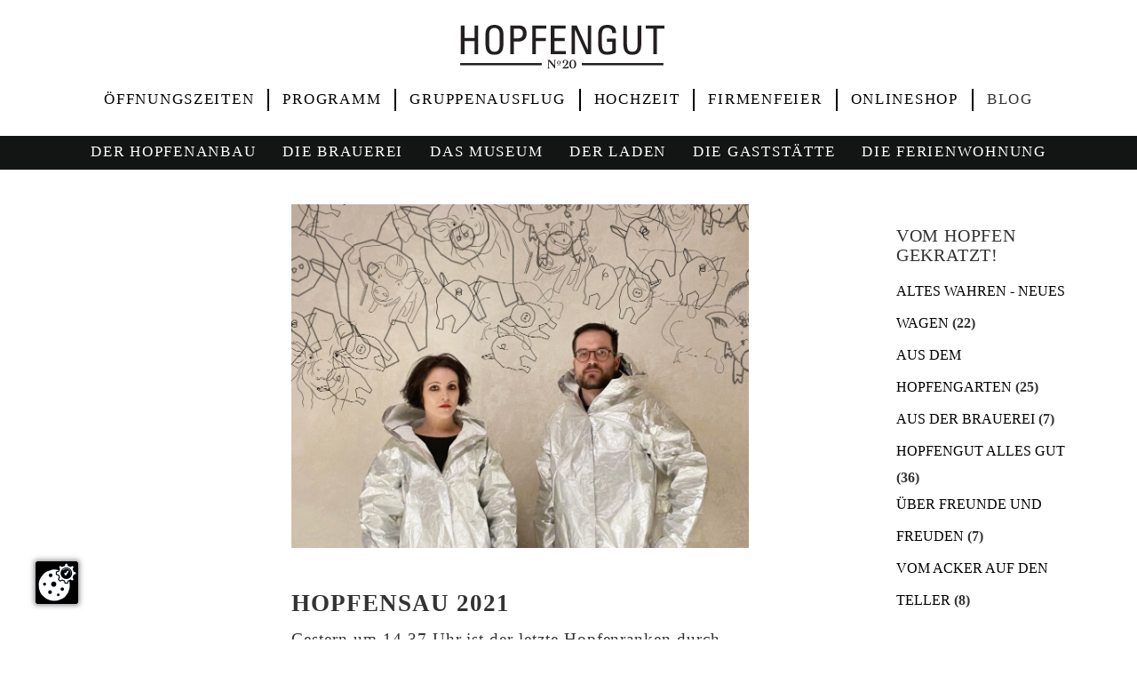

--- FILE ---
content_type: text/html; charset=utf-8
request_url: https://www.hopfengut.de/blog/hopfensau-2021/
body_size: 32486
content:
<!DOCTYPE html> <html lang="en-US" dir="ltr" class="no-js"> <head> <meta charset="utf-8"> <!-- Based on the TYPO3 Bootstrap Package by Benjamin Kott - https://www.bootstrap-package.com/ This website is powered by TYPO3 - inspiring people to share! TYPO3 is a free open source Content Management Framework initially created by Kasper Skaarhoj and licensed under GNU/GPL. TYPO3 is copyright 1998-2019 of Kasper Skaarhoj. Extensions are copyright of their respective owners. Information and contribution at https://typo3.org/ --> <link rel="shortcut icon" href="/typo3conf/ext/hopfengut/Resources/Public/Icons/favicon.ico" type="image/vnd.microsoft.icon"> <title>Hopfensau 2021 - Hopfengut No20 Blog</title> <meta name="generator" content="TYPO3 CMS"> <meta name="viewport" content="width=device-width, initial-scale=1"> <meta name="robots" content="index,follow"> <meta name="apple-mobile-web-app-capable" content="no"> <meta http-equiv="X-UA-Compatible" content="IE=edge"> <meta name="google" content="notranslate"> <meta property="og:title" content="Hopfensau 2021"> <meta property="og:site_name" content="Hopfengut No20 Blog"> <meta property="og:image" content="https://www.hopfengut.de/fileadmin/_processed_/8/2/csm_hopfensau2021_885f6d9b28.jpg"> <link rel="stylesheet" type="text/css" href="/typo3temp/assets/bootstrappackage/css/theme-e9b8ee9b963f838b9c7441fdd4d1a2ce4ac23a2cc0021cf254606b68a78ef0f1.css?1768418835" media="all"> <link rel="stylesheet" type="text/css" href="/typo3conf/ext/hopfengut/Resources/Public/JavaScript/owl/assets/owl.carousel.min.css?1595857338" media="all"> <link rel="stylesheet" type="text/css" href="/typo3conf/ext/hopfengut/Resources/Public/JavaScript/owl/assets/owl.theme.default.min.css?1595857338" media="all"> <link rel="stylesheet" type="text/css" href="/typo3conf/ext/rx_shariff/Resources/Public/Css/shariff.complete.css?1586708104" media="all"> <script src="/typo3conf/ext/bootstrap_package/Resources/Public/Contrib/modernizr/modernizr.min.js?1552811114" type="text/javascript" async="async"></script> <link rel="prev" href="/blog/wenn-wir-dann-mal-hinten-sind/"><link rel="next" href="/blog/meine-ernte-deine-ernte/"> <style>body:before{user-select:none;pointer-events:none;background-position:center center;background-repeat:no-repeat;content:'';position:fixed;top:-100%;left:0;z-index:10000;opacity:0;height:100%;width:100%;background-color:#FFFFFF;background-image: url('/typo3conf/ext/hopfengut/Resources/Public/Images/hopfengut.svg');background-size:180px 52px;user-select:initial;pointer-events:initial;}.js body:before,.wf-loading body:before{top:0;opacity:1!important;}.wf-active body:before,.wf-inactive body:before{top: 0;opacity:0!important;user-select:none;pointer-events:none;-webkit-transition:opacity 1s ease-out;-moz-transition:opacity 1s ease-out;-o-transition:opacity 1s ease-out;transition:opacity 1s ease-out;}</style> <script>WebFontConfig={"custom":{"urls":["\/typo3temp\/assets\/bootstrappackage\/fonts\/34b6f09d2160836c09a63c8351093eadf788ed4cb9c6c596239ff2ffe69204f8\/webfont.css","\/typo3conf\/ext\/bootstrap_package\/Resources\/Public\/Fonts\/bootstrappackageicon.min.css"],"families":["Source Sans Pro:300,400,700","BootstrapPackageIcon"]},"timeout":1000};(function(d){var wf=d.createElement('script'),s=d.scripts[0];wf.src='/typo3conf/ext/bootstrap_package/Resources/Public/Contrib/webfontloader/webfontloader.js';wf.async=false;s.parentNode.insertBefore(wf,s);})(document);</script> </head> <body id="page266" class="page-266 pagelevel-1 language-0 backendlayout-default_3_columns_blog_content_alternative layout-default"> <div id="top-position" class="body-bg body-bg-top p266 page-266 pagelevel-1 language-0 backendlayout-default_3_columns_blog_content_alternative layout-default"> <a class="sr-only sr-only-focusable" href="/blog/hopfensau-2021/#content"> Zum Hauptinhalt springen </a> <div class="navbar navbar-default navbar-has-image navbar-top navbar-fixed-top headroom" role="navigation"> <div class="container header-image"> <div class="headerlogosmall"> <img alt="" src="/fileadmin/theme/hopfengut/Resources/Public/Images/hopfengut.svg" /> </div> <div class="header-image-fixess"> <a href="https://www.hopfengut.de" class="navbar-brand navbar-brand-image col-md-12"> <img class="logo" alt="Hopfengut No20" src="/fileadmin/theme/hopfengut/Resources/Public/Images/hopfengut.svg" /> </a> </div> </div> <div class="container"> <div class="navbar-main-top fix-border navitop"> <ul class="nav navbar-nav navbar-main-top"><li class="first"><a href="/kontakt-oeffnungszeiten/" title="Kontakt &amp; Öffnungszeiten">Öffnungszeiten</a></li><li class="second"><a href="/programm/" title="das Programm">Programm</a></li><li class="third"><a href="/gruppenausflug/" title="Gruppenausflug">Gruppenausflug</a></li><li class="last"><a href="/hochzeit/" title="Hochzeit auf dem Hopfengut">Hochzeit</a></li><li class="last"><a href="/firmenfeier/" title="Firmenevents &amp; Tagungen">Firmenfeier</a></li><li class="last"><a href="https://shop.hopfengut.de" target="blank" title="Onlineshop">Onlineshop</a></li><li class="active"><a href="/blog/" title="Hopfengut Blog">Blog</a></li></ul> </div> <div class="navbar-main-top fix-border mobilnavi" style="display:flex;"> <div class="topmobil1"> <ul class="nav navbar-nav navbar-main-top"><li class="first"><a href="/kontakt-oeffnungszeiten/" title="Kontakt &amp; Öffnungszeiten">Öffnungszeiten</a><ul class="dropdown-menu"><li class="first"><a href="/kontakt-oeffnungszeiten/tischreservierung/" title="Tischreservierung">Tischreservierung</a></li><li class="second"><a href="/kontakt-oeffnungszeiten/firmenevents/" title="Firmenevents">Firmenevents</a></li></ul></li><li class="second"><a href="/programm/" title="das Programm">Programm</a></li><li class="last"><a href="/gruppenausflug/" title="Gruppenausflug">Gruppenausflug</a></li><li class="last"><a href="/hochzeit/" title="Hochzeit auf dem Hopfengut">Hochzeit</a></li></ul> </div> <div class="topmobil2"> <ul class="nav navbar-nav navbar-main-top"><li class="first"><a href="/firmenfeier/" title="Firmenevents &amp; Tagungen">Firmenfeier</a></li><li class="second"><a href="https://shop.hopfengut.de" target="blank" title="Onlineshop">Onlineshop</a></li><li class="active"><a href="/blog/" title="Hopfengut Blog">Blog</a><ul class="dropdown-menu"><li class="first"><a href="/blog/kategory/" title="Kategory">Kategory</a></li><li class="second"><a href="/blog/tag/" title="Tag">Tag</a></li><li class="last"><a href="/blog/author/" title="Author">Author</a></li><li class="last"><a href="/blog/archive/" title="Archive">Archive</a></li><li class="last"><a href="/blog/nachhaltigkeit-mit-steak-und-bier/" title="Ohne das Rind ist unser Kreislauf nicht rund, das haben wir erkannt. Wir müssen zurück zum Anfang, sowie Uropa Bernhard noch Landwirtschaft verstanden hat und werden wieder Viehbauern. Oder genauer gesagt: Hopfen- und Viehbauern. Tatsächlich dürfen wir euch verkünden, dass wir seit Beginn des Jahres unsere Hopfengut-Familie um 38 Mutterkühe erweitert haben. 5 Angus und 33 Limousin-Kühe plus Angus-Zuchtbulle Adventure, alias Eddie. Es ist also offiziell: Wir haben Rinder!">Nachhaltigkeit mit Steak und Bier?</a></li><li class="last"><a href="/blog/wir-brauchen-mist-viel-mist/" title="Wenn wir unser Hopfengut mit einem Wort beschreiben müssten, wäre es wohl „dynamisch“. Alles ist im Fluss, mal in gemütlicher Bewegung, mal wild, reißend und packend. Nach einigen ruhigen Monaten der Besinnung haben wir das Vergnügen, endlich wieder über eine nicht unbedeutende Neuerung zu berichten.">Wir brauchen Mist! Viel Mist!</a></li><li class="last"><a href="/blog/was-stimmt-hier-denn-nicht/" title="„Euer Gastraum ist wunderschön geworden – aber es ist echt sehr, sehr laut!“ Dieser Satz hat uns immer wieder erreicht – und ja, er stimmt. Wir lieben die Optik und Atmosphäre unserer neuen, alten Hopfenhalle. Jedes Detail wurde mit größter Sorgfalt gestaltet, um die gradlinige und klare Fachwerkoptik zu bewahren und gebührend in Szene zu setzen. Für jeden sichtbaren Balken haben wir uns sprichwörtlich aufgerieben. Aber: Ein glatter Estrichboden und viel Glas bringen nun mal eine Herausforderung mit sich – eine kritische Nachhallzeit, die die Akustik deutlich beeinträchtigt. ">Was stimmt hier denn nicht??</a></li><li class="last"><a href="/blog/ein-quentin-tarantino-thriller-aus-dem-hopfengarten/" title="Wir stecken inmitten einer anspruchsvollen Hopfensaison. Seit Beginn des Jahres bewirtschaften wir unsere Hopfengärten ohne synthetische Dünger und Pflanzenschutzmittel. Ein radikaler Strategiewechsel. Wir hoffen Laus und Spinne werden dies wohlwollend zur Kenntnis nehmen und sich als Gegenleistung zügeln. Genau das scheint in vielen Hopfengärten der Fall zu sein. Natürlich hantelt es sich nicht um ein Wohlwollen der Hopfenschurken, sondern ein anderer Effekt kommt zum Tragen. Was wir damit meinen lässt sich am besten an unserem Hopfengarten Steinbruch erklären. Dieser knappe Hektar ist das Hopfengut ">Ein Quentin Tarantino Thriller aus dem Hopfengarten</a></li><li class="last"><a href="/blog/das-hopfengut-waechst-wachse-mit-uns/" title="Es ist immer weniger Phantasie erforderlich, um sich die fertige neue Alte Hopfenhalle ausmalen zu können. Nächstes Jahr um die Zeit, wird längst kein Baulärm mehr vorherrschen, sondern die Halle wird erfüllt sein vom Hopfenguttrubel. Genau den Lieben wir und können es kaum erwarten! Doch eines ist klar: Wir werden zusätzliche Köpfe und Hände gebrauchen, damit es gelingt, die Hopfengutqualität unverändert hoch zu halten">Das Hopfengut wächst – wachse mit uns!</a></li><li class="last"><a href="/blog/zeit-fuer-veraenderung/" title="Es ist Samstag, der 21. Mai 2022, 21.32 Uhr. Charlotte klemmt sich nach ihrem Gaststätten- und Museumstag den Laptop unter den Arm. Sofa, Netflix, Feierabend? Nicht ganz. Sie klopft bei Laura an die Tür. Hier steht schon die Telefonschaltung zu Lukas. Dieser sitzt auf dem Traktor und fährt Reihe um Reihe durch den Hopfengarten, um unsere ">Zeit für Veränderung</a></li><li class="last"><a href="/blog/wie-kommt-die-melone-in-das-melon-ipa/" title="Sonntags halb zehn im Hopfengut Biergarten. „Darf´s noch ein melon ipa sein?“ „Ha noi, lieber a Bier, glei a großes, am besten Radler, aber pur!“ Typisch! Immer wieder stellen wir fest, dass IPA und die fruchtigen Hopfensorten längst noch nicht im Bewusstsein der Mehrheit aller Biertrinker angekommen sind. Doch lupulinistische Aufklärung gehört zu unserem pädagogischen Auftrag. Darum ist das Thema des heutigen Blogbeitrags die Frage: „Wie kommt die Melone in das Bier?“ ">Wie kommt die Melone in das melon ipa?</a></li><li class="last"><a href="/blog/einzug-der-haustechniker/" title="In den letzten Wochen drehte sich in unserer neuen alten Hopfenhalle quasi alles um Stützen, Böden und Treppen. Die Halle war das Revier von Maurer, Schreiner und Zimmermann. Seit ein paar Tagen haben neue Protagonisten die Bühne betreten. Die Haustechniker sind da! Aus Friedrichshafen rückt das Team der Firma Hörmann an, um uns mit einer grundlegenden Wärme-, Wasser- und Notdurft- Logistik auszustatten ">Einzug der Haustechniker</a></li><li class="last"><a href="/blog/alles-nur-fassade/" title="Kleider machen Leute und Fassaden machen Häuser! Von wegen NUR Fassade. Kaum ein Thema hat uns bei der Renovierung unserer neuen alten Hopfenhalle mehr beschäftigt als die Entscheidung, welche Fassade sie in Zukunft tragen soll. Es soll ein Ort für besondere und genussvolle Momente inmitten der Natur werden. Dazu gehört selbstverständlich eine passende Außenhaut, die von Weitem schon einen Spannungsbogen schlägt. Zugleich gilt es aber auch der Wirtschaftlichkeit und Ökologie Rechnung zu tragen und eine für uns und die Region authentische Lösung zu finden. Gibt es diese Fassade überhaupt? Wild entschlossen ">Alles nur Fassade</a></li><li class="last"><a href="/blog/tettnang-keine-hopfenstadt/" title="Aus aktuellem Anlass möchten wir uns mit diesem Blogbeitrag heute ein wenig in die regionalpolitische Diskussion einbringen. Denn im Tettnanger Gemeinderat wird diskutiert, ob Tettnang zukünftig mit dem Namenszusatz Hopfenstadt geschmückt werden soll. So wie Leibniz eine Keksstadt und Konstanz eine Universitätsstadt ist, wäre Tettnang dann schon auf dem Ortsschild eine Hopfenstadt. Wir fragen uns, wenn eine Stadt inmitten von Hopfengerüstanlagen liegt, wie könnte diese Stadt keine Hopfenstadt sein? Wenn eine Stadt, beinahe den ganzen Sommer über wundervoll nach Hopfen riecht, wie könnte diese Stadt keine Hopfenstadt ">Tettnang, keine Hopfenstadt?</a></li><li class="last"><a href="/blog/vom-dachboden-zum-festsaal/" title="Heureka*! Wir haben ein entscheidendes Etappenziel beim Umbau unserer alten Hopfenhalle erreicht und einen Teil unserer Pläne in die Wirklichkeit bugsiert. Die improvisierten Stützstreben und das alte Gebälk, das bis zuletzt seiner tragenden Funktionen nachgekommen ist, wurden aus dem obersten Stock entfernt. Ein unglaublicher Moment. In den vielen Wochen zuvor haben die Zimmermänner mit harter Arbeit genau diesen Schritt vorbereitet. Die gesamte Last des Dachstuhls musste auf seitliche Stützen verlagert werden. Am Ende des komplizierten ">Vom Dachboden zum Festsaal</a></li><li class="last"><a href="/blog/whiskey-vibes-jetzt-wirds-torfig/" title="Wer uns kennt der weiß, dass wir ein gewisses Faible für Traditionen, Rituale und Jubiläen haben. Die Barriere zur Tradition ist dabei manchmal schwindend gering. Oft reicht eine Wiederholung und Ka-Ching! Wieder ist ein neues Ritual geboren. Dieses Jahr führen wir eine Hopfengut Tradition fort, die sich die Bezeichnung wahrlich verdient hat. Denn am 22. und 23. April findet endlich wieder unser Whiskey Abend statt. Manch einer war schon dabei, manch einer war nur einmal nicht ">Whiskey Vibes – jetzt wird’s torfig</a></li><li class="last"><a href="/blog/vorhang-auf-fuer-die-gruppe-bio-hopfen/" title="Es wird Frühling und der Hopfen erwacht. Zeit mal wieder über unseren Hopfenbetrieb zu berichten. Wie ihr wisst, ist unser erklärtes Ziel Biohopfen zu produzieren. Keine leichte Aufgabe, doch wir sind entschlossen. Letztes Jahr haben wir bereits viel über den Bioanbau gelernt und haben unsere Hopfenladies erstaunlich gut durch das so feuchte Jahr gelotst. Seit diesem Jahr sind wir tutto completo in Umstellung, was einige neue Herausforderungen mit sich bringt. Die qualitativ hochwertige Produktion ist die Grundlage ">Vorhang auf für die GRUPPE BIO HOPFEN</a></li><li class="last"><a href="/blog/keine-ausreden-mehr/" title="Trommelwirbel, Crescendo, Becken: “Schepper!“, Trompete: „ Tadaaaaaaa!“ Heute gewähren wir einen Ausblick in die Zukunft. Wir freuen uns unglaublich, euch eine Ansicht unserer alten Hopfenhalle als sogenanntes Rendering zu präsentieren. So wird sie aussehen, wenn unsere Bauarbeiten abgeschlossen sind. Eine moderne aber naturbelassene Hülle mit einem historischen Fachwerkkern im Inneren. Besonders cool wird die eingelassene Terrasse über zwei Stockwerke zum Sonnenuntergang genießen und ">Keine Ausreden mehr!</a></li><li class="last"><a href="/blog/rummel-auf-dem-hopfengut/" title="Langsam wird es abgefahren. Vergangene Woche wurde schweres Gerät auf der Hopfengutbaustelle abgestellt. Ein pink leuchtendes Rüsseltier. Leider handelt es sich dabei noch nicht um das Kettenkarussell für den Eröffnungsrummel. Nein, längst noch nicht. Tatsächlich arbeitet immer noch das gesamte Team an der statischen Ertüchtigung. Und diesem Zwecke dient auch das futuristisch anmutende Objekt. Bevor wir zu des Rätsels Lösung gelangen, hol ">Rummel auf dem Hopfengut?</a></li><li class="last"><a href="/blog/zeit-fuer-ansteckprimelchen/" title="Das Wetter ist gut, man könnte sagen perfekt. Sonne, klarer Himmel, man spürt, dass einen der annähernde Frühling am Kittel packt und nach draußen zieht. Eine kurze Auszeit von Sorgen und düsteren Nachrichten nehmen. Genauso geht es uns und der ganzen Hopfengut No20 Mannschaft. Wieder loslegen, die Gartenwirtschaft aufbauen, das Museum abstauben, sud eins zapfen und zischen und über Hopfen und Bier referieren. ">Zeit für Ansteckprimelchen</a></li><li class="last"><a href="/blog/oeffentlicher-brief-an-die-narrenzunft-tettnang/" title="Montfort Jehu! Es ist Fasnetszeit in der Hopfenstadt Tettnang. Das bedeutet der Hopfengut Betrieb steht still und närrische Themen rücken in den Fokus. Im Folgenden richtet sich Hopfenbauer und Narr Lukas mit einem öffentlichen Brief an die Tettnanger Narrenregierung. Um dem geschriebenen Inhalt in den richtigen Kontext zu rücken, empfiehlt die ">Öffentlicher Brief an die Narrenzunft Tettnang</a></li><li class="last"><a href="/blog/ordentlich-holz-in-der-huette/" title="Das Holzarrangement auf unserem Titelbild ist uns beim abendlichen über die Baustelle träumen ins Auge gefallen. Säuberlich nebeneinander stehen historische Fachwerkbüge und alte Dielen mit der hopfenhallentypischen Lupulinglasur, nebendran Verschnitt von neuem Konstruktionsholz. Eigentlich hatten wir für den heutigen Blog eine Abhandlung über Nachhaltigkeit in der Gastronomie geplant, aber diese Szene hat das ganze Redaktionsteam inspiriert. ">Ordentlich Holz in der Hütte</a></li><li class="last"><a href="/blog/jesses-was-wird-das-denn/" title="Es lässt sich nicht verstecken, unsere alte Hopfenhalle verwandelt sich kontinuierlich. Wer die letzten Tage am Hopfengut vorbei spaziert ist, hat sich bestimmt gefragt: Jesses, was wird das denn? Ist das Kunst oder abgefahrene Architektur? Tatsächlich handelt es sich hier um Kunst, um Zimmermannskunst um genau zu sein. Denn im Inneren des Gebäudes findet gerade ein Total Makeover der Fachwerkskonstruktion statt. Ihr erinnert euch, im Rahmen der Balkenkrise wurde festgestellt, dass das alte Tragwerk für die neuen Nutzungen in der Halle nicht stark genug ist. Das Projekt zu stoppen, stand nicht wirklich zur Diskussion. Die Alternative, wir müssen ertüchtigen was das Zeug hält. Die Statiker erstellten dafür einen ausgefuchsten Plan. Dieser führt ">Jesses, was wird das denn?</a></li><li class="last"><a href="/blog/the-game-is-on/" title="Wir sind zurück aus der Winterpause und wir sind entschlossen. 2022 wird wieder ein Jahr mit vielen kleinen und großen Projekten. Aber hört Leute, hört! Es wird vor allem das Jahr sein in dem wir den Umbau unserer alten Hopfenhalle fertigstellen. The game is on!!! Wir sind bereit. Und wir sind nicht allein. Wir haben einen überragenden Planerstab, hervorragende Handwerker und den besten Bauleiter, den wir uns nur wünschen könnten. Was soll da noch schief gehen? In diesem Moment wird wohl jeder mit etwas Bauerfahrung laut auflachen. Aber ">The game is on</a></li><li class="last"><a href="/blog/2021-ganz-schoen-anstrengend/" title="Ein Adventskalendertürchen nach dem anderen schwingt auf und wir biegen mit einem kräftigen „Ho ho ho“ auf die Zielgerade. Nicht mal mehr eine Woche und es ist Weihnachten! Es beginnt die besinnliche Zeit mit den Liebsten. Meist in Form einer trubeligen, euphorischen Verwandten- und Geschenkerallye mit leckerem Festessen und massig Punsch. Nach der Hopfengut Kalenderrechnung ist am 24.12. nicht nur Heiligabend, sondern auch das Ende ">2021; Ganz; Schön; Anstrengend</a></li><li class="last"><a href="/blog/da-verstehen-wir-keinen-spass/" title="Haselnusshäufle, Vanillekipferl, Zimtsterne, Wespennester, Butter-Sle, Hausfreunde und Lebkuchen… mit spitzen Fingern öffnet sie die bunten Blechdosen und legt mit Sorgfalt und Andacht je drei maximal jedoch vier Brödle auf den großen Zinnteller. Es liegt ein Hauch von Zimt, Orangenschale und Nuss in der Luft und endlich zurück in der kachelofenwarmen Stube, wenn der Früchtepunsch in den Tassen dampft, darf zugegriffen werden… himmlisch! ">Da verstehen wir keinen Spaß!</a></li><li class="last"><a href="/blog/heut-wirds-wild/" title="Farm to table - vom Acker auf den Teller, vom Hopfengarten ins Glas und vom Wald in den Bräter. Unsere Lebensmittelphilosophie auf dem Hopfengut lässt sich in wenigen Worten beschreiben. Wir wollen hervorragende, nachhaltige Rohstoffe herstellen oder diese von Spezialisten aus der Region beziehen und unmittelbar in der Hopfengut Küche für unsere Gäste zubereiten. Wenn’s geht ökologisch aber vor allem aus der Region. ">Heut wird’s Wild!</a></li><li class="last"><a href="/blog/eine-steile-these-zum-advent/" title="Aufgabe des heutigen Blogbeitrags ist es, vorweihnachtliche Stimmung zu verbreiten. Das Mittel der Wahl ist eine adventliche Abhandlung darüber, warum der Hopfenbau dem weihnachtlichen Geschehen über die Maße hinaus nahesteht. Der Hopfenanbau arbeitet nämlich mit den besten Weihnachtsmaterialien überhaupt! Ja richtig gehört. Insbesondere der Hopfensack scheint wie von St. Nikolaus persönlich entwickelt worden zu sein. Natürlich ist hier die historische ">Eine steile These zum Advent</a></li><li class="last"><a href="/blog/beachparty-im-hopfengut/" title="Was ist denn jetzt los? Tonnenweise schleppen wir Sand in unsere alte Hopfenhalle. Die Gründe dafür könnten vielseitig sein. Planen wir etwa eine große Indoor Beachparty, bevor der nächste Lockdown droht? Oder dient der Sand als zusätzliche Belastung, um ein Wegfliegen der angerissenen Halle zu verhindern? Die Tatsache, dass jetzt noch maskierte Gestalten in einer Art Taucheranzug mit Tauchglocke und Schläuchen das Gebäude betreten lassen erahnen, dass hier etwas außergewöhnliches im Gange ist. Wurden tatsächlich bei einem nächtlichen Spaziergang Geister in unserer alten Hopfenhalle gesichtet? ">Beachparty im Hopfengut</a></li><li class="last"><a href="/blog/und-jetzt-auch-noch-denkmalschutz/" title="Bei der Planung unserer neuen alten Hopfenhalle ging, was Gutachten und Komplikationen betrifft, kaum ein Kelch an uns vorüber. Überraschung! Heute schlagen wir das Kapitel Denkmalschutz auf. Viele Bauherren und Architekten zucken regelrecht zusammen, wenn man dieses Wort nur erwähnt. Die strenge Restauration und der zwingende Erhalt von historischen Gebäuden kann dazu führen, dass so manche kreative Idee und Konzeption gar nicht erst zur Realisierung kommen. Es gibt spannende Immobilien, die sogar als unverkäuflich gelten, weil der Denkmalschutz mit den einhergehenden Kosten und Einschränkungen Investoren abschreckt. Ob dieser Ansatz nun ein wichtiges Instrument zum Erhalt von Kultur und Tradition ">Und jetzt auch noch Denkmalschutz?</a></li><li class="last"><a href="/blog/klein-gegen-gross/" title="Es fällt das Laub, die leeren Hopfengärten verbreiten eine Stimmung der getanen Arbeit, es wird zunehmend kalt, regnerisch und nebelig. Wir stecken mitten im Herbst. Damit ist es Zeit für behagliche Gemütlichkeit auf dem Sofa, heißen Tee und zu früh und heimlich gekaufte Lebkuchen. Doch irgendetwas scheint dieses Jahr anders zu sein. Etwas ">Klein gegen Groß?</a></li><li class="last"><a href="/blog/manchmal-muss-man-bruecken-einreissen-und-treppen-bauen/" title="Wann geht’s mit der Baustelle weiter? Genug von Wurstsalat und Komposthaufen. Wie steht es um die Hopfenhalle? Das ist es doch, was uns interessiert! Jaja… ist ja gut! Ihr habt ja Recht, es ist höchste Zeit mal wieder über die Baustelle zu erzählen. Tatsächlich sind wir furios in den Umbau unserer alten Hopfenhalle gestartet. Ein ganzes Element der Halle wurde ratzfatz abgerissen ">Manchmal muss man Brücken einreißen und Treppen bauen</a></li><li class="last"><a href="/blog/bauer-fuer-einen-tag/" title="15 Jahre! Es gibt mal wieder ein Jubiläum auf dem Hopfengut No20! Es geht um ein Kulturgut, das für uns zum Hopfengut gehört wie die Pommes zum Wurstsalat. Unser Braukurs “Brauer für einen Tag”. Vor ziemlich genau 15 Jahren haben unsere Eltern diesen Bierbraukurs ins Leben gerufen. Das war lange bevor das Internet vollgepackt war mit unterschiedlichsten Brauseminaren. Die Idee war es, die Kunst des Bierbrauens für jedermann erlebbar zu machen. Denn nur wer weiß, wie schwer es ist ein gutes Bier zu brauen, kann es auch zu schätzen wissen. Die definierte Zielgruppe: Ambitionierter Hobbybrauer, weintrinkender Bierne">Bauer für einen Tag?</a></li><li class="last"><a href="/blog/ist-das-euer-ernst/" title="Die Themen des Hopfengutblogs handeln von Brauthemen, von Bauthemen, von Landwirtschaft, von Familien- und Heimatgeschichte und den unterschiedlichsten Dingen rund um unser Machen und Tun auf dem Hopfengut. Heute eröffnen wir ein neues Genre und geben Einblicke in die Hopfengut Experimentalküche. Wir stellen ein Gericht vor, dass wie kein anderes zu polarisieren und zu provozieren scheint. Es handelt sich um Wurstsalat ">Ist das euer Ernst!</a></li><li class="last"><a href="/blog/mist/" title="Beinahe majestätisch ragen nach der Hopfenernte die Rebhäckselhaufen hinter den Maschinenhallen gen Himmel. Mystisch (in diesem Fall sogar “mistisch”) qualmende, duftende Hügel als Überbleibsel des Hopfenerntespektakels. Die Haufen bestehen aus kleingeschredderten Blättern, Stängeln und Drähten. Wertloser Dreck. He! Das darf man so nicht sagen. In den Blättern und Stängeln stecken verschiedenste Nährstoffe, die unsere Hopfendamen ">Mist!</a></li><li class="last"><a href="/blog/wenn-wir-dann-mal-hinten-sind/" title="Jeder der schon in einem Restaurant gearbeitet hat weiß, wie es hinter den Kulissen der Gasträume aussieht. Zum Backstagebereich zählt Lagerplatz für extra Stühle und Tische, Reinigungsequipment, Dekoration, Leinwand und Beamer, Lebensmittel trocken, Lebensmittel gekühlt, Prospekte, Verpackungsmaterial, Mülltonnen für Papier, Mülltonnen für Bioabfälle, leere Weinflaschen, volle Weinflaschen, Bierlager, sonstige Getränkekisten ">Wenn wir dann mal hinten sind!</a></li><li class="active"><a href="/blog/hopfensau-2021/" title="Gestern um 14.37 Uhr ist der letzte Hopfenranken durch die Maschine gelaufen, die Hopfenernte 2021 ist geschafft. Was für ein Thriller. Spitzenerträge und Qualitäten bei der Sorte Tettnanger, ernüchternde Ergebnisse bei den Spezialsorten und erstaunlich gutaussehende Umstellungshopfen. Wiederkehrende Schäden bei der als unverwüstlich geltenden Hopfenpresse, nicht reißende Steigdrähte, parallel Start der Baustelle, nebenbei tausende Besucher und mindestens 30 Leberkäswecken pro Mannschaftsmitglied. Aber das Wichtigste ist, dass alle gesund durch die Ernte gekommen sind. Bleibt nur noch ">Hopfensau 2021</a></li><li class="last"><a href="/blog/meine-ernte-deine-ernte/" title="Ein Ort der Harmonie, der Liebe und der täglichen Freude an der ausgeübten Tätigkeit. Das Hopfengut No20. Ja? Wirklich immer? Zugegeben… fast immer. Es gibt wenige Tage im Jahr, die eine Ausnahme bilden. “Da brennt der Kittel!”, könnte man sagen. Denn zu dieser Zeit ist das Hopfengut Austragungsort eines verbissenen Zweikampfs. Nennen wir ihn: Museums- gegen Ernteteam, Zapfhahn gegen Pflückmaschine oder Schwester gegen Bruder. Das Dilemma bahnt sich ">Meine Ernte - Deine Ernte</a></li><li class="last"><a href="/blog/der-absolute-griff/" title="Das Hopfengut zur Hopfenernte gleicht einem Ameisenhaufen. Maschinenlärm, viele Menschen, Scheppern und Dröhnen. Erst spät am Abend kehrt langsam Ruhe ein. Die Besucher fahren zufrieden nach Hause, in der Gaststätte werden die Stühle auf die Tische gestellt, die Pflückmaschine, unser eiserner Drache, verstummt und die Lichter gehen aus. Feierabend. ">Der absolute Griff</a></li><li class="last"><a href="/blog/wuerg-quietsch-schepper-rums/" title="“Hier auf der linken Seite sehen Sie die moderne Rechteckballenpresse und daneben im Vergleich das historische Verfahren, bei dem der Hopfen noch mit den Füßen in den Sack gepresst wurde. Diese schwere Arbeit ist dank unserer modernen...” WÜRG.QUIETSCH.SCHEPPER.RUMS. Der Museumsführer, der gerade ">Würg, Quietsch, Schepper, Rums</a></li><li class="last"><a href="/blog/so-schmeckt-die-hopfenernte/" title="Sinneseindrücke kann man nicht hervorholen wie ein Fotoalbum. Doch wer kennt sie nicht, die Situationen, die losgehen und sofort ist man mittendrin. Der Geruch des Weihnachtsbaums der feierlich glitzert, die feste Umarmung der parfümierten Oma, die altbekannte Musik und die spielenden Kinder im Hintergrund, der Fondueduft gemischt mit Zimtsternaroma.... könnt ihr es fühlen? Diesen Schalter legt es bei uns um, wenn die Hopfenernte startet. Die Wiesen sind noch taunass, die Sonne linst durch ">So schmeckt die Hopfenernte!</a></li><li class="last"><a href="/blog/wo-handwerker-tourist-und-hopfenbrocker-sich-gute-nacht-sagen/" title="Vier harte Jahre der Planung, ein anspruchsvoller Genehmigungsprozess und eine beängstigende Coronazeit. Ehrlich gesagt waren wir phasenweise nicht sicher, ob es überhaupt zu einem Beginn des Umbaus der alten Hopfenhalle kommen wird. Umso mehr können wir es kaum glauben, dass unsere Vorbereitungen fast abgeschlossen sind und eigentlich nichts mehr dagegenspricht so richtig loszulegen. ">Wo Handwerker, Tourist und Hopfenbrocker sich gute Nacht sagen...</a></li><li class="last"><a href="/blog/be-careful-what-you-wish-for/" title="Heute ist der 15.08. und es sind nur noch wenige Tage bis unsere Hopfenernte 2021 beginnt. Es herrscht Ruhe vor dem Sturm. Zum einen spürt man eine freudige Erwartung auf das was da kommt, zum anderen möchte man diesen Moment im Jahr genießen, in dem die Hopfengärten schwer und voll im Gerüst hängen und nur noch wenige Arbeitsschritte im Hopfengarten anstehen. Hopfengärten, Hügelland, Berge und See ">Be careful what you wish for</a></li><li class="last"><a href="/blog/wir-sind-bioland-zertifiziert/" title="Würde man uns fragen, ob in unserer Küche Rohstoffe von guter Qualität in den Topf kommen, würden wir (wie vermutlich alle anderen Gastronomen dieser Welt) voller Inbrunst röhren: „Selbstverständlich, nur das Beste für unsere Gäste! Was für eine Frage.“ Aber wie definiert man eigentlich ">Wir sind Bioland zertifiziert!</a></li><li class="last"><a href="/blog/muttis-museums-makeover/" title="Wenn wir uns unsere Museumsausstellung anschauen, kommen wir selber immer wieder ins Staunen. Mit dem Ziel ihre Liebe zum Hopfen mit unseren Besuchern zu teilen hat unsere Mutter all diese Details zusammengestellt. ">Muttis Museums Makeover</a></li><li class="last"><a href="/blog/wenn-bruecken-fliegen-lernen/" title="Seit beinahe einem Jahr berichten wir euch von unseren Plänen mit der alten Hopfenhalle. Von den Vorbereitungen, den Widrigkeiten, den Irrungen und Wirrungen, unseren Ideen und Visionen. Vielleicht hat der ein oder andere sich beim Lesen schon verzweifelt die Haare gerauft und gedacht: Bla, bla, bla... wann passiert endlich was? Für diejenigen hier die gute Nachricht. Es kommt Bewegung in die Sache. Die ersten Baumaschinen sind zu sehen. Hammer und Nagel gezückt, Halle isoliert, Tische reingestellt und fertig. So einfach geht es nicht. Der Anspruch an unsere Halle ist riesig. Zum Beispiel das Treppenhaus über drei Etagen muss allen Anforderungen ">Wenn Brücken fliegen lernen</a></li><li class="last"><a href="/blog/auf-hopfengut-21-folgt-hopfengut-31/" title="Wir haben in der letzten Woche spannende Termine erlebet. Wir durften im Ortschafsrat und im technischen Ausschuss des Gemeinderats eine mögliche Entwicklung des Hopfenguts aufzeigen. Mit dem Umbau unserer alten Hopfenhalle und der Umstellung zum Biohopfenanbau sind wir schon kräftig am Entwickeln könnte man meinen. Bei diesen Sitzungsterminen stand jedoch nicht unser Hopfengut 21* sondern tatsächlich Hopfengut 31 auf dem Programm. Es ging um die Frage, wo wollen wir in 10 Jahren sein? Und was brauchen wir dafür? Gute Nerven, Baldrian, Glück und Verstand, Spaß an unseren Aufgaben, ein Goldesel ">Auf Hopfengut 21 folgt Hopfengut 31</a></li><li class="last"><a href="/blog/wer-a-sagt-muss-auch-b-sagen/" title="Wir sind in Umstellung. Hektar für Hektar werden wir in den nächsten Jahren unsere Hopfengärten in die ökologische Landwirtschaft überführen. Was uns dabei reitet? Ganz klar die Motivation unsere Landbewirtschaftung nachhaltiger zu gestalten, aber auch Wirtschaftlichkeit und ein Faible fürs Wagnis. ">Wer A sagt muss auch B sagen?</a></li><li class="last"><a href="/blog/warum-wir-onkel-peter-verkaufen/" title="Der Daniel Düsentrieb des Hopfenguts ist Onkel Peter. Er hat einen Hang zur außergewöhnlichen Lösung, eine ordentliche Prise Perfektionismus und ein Quäntchen Verrücktheit. Diese Attribute sorgen dafür, dass Onkel Peter zu unserem Hopfengut passt, wie Topf auf Deckel oder die Hopfendolde in den Sack - einfach perfekt. Wenn es zum Beispiel darum geht, ein ausgeklügeltes Sonnensegelsystem im Kräutergarten zu entwickeln, oder eine geheime Treppe für die Hopfendarrer zu bauen, um am Besucherstrom vorbeizuschleichen, liefert Peter ">Warum wir Onkel Peter verkaufen</a></li><li class="last"><a href="/blog/wann-gehts-los/" title="Aufmerksame Leser unseres Blogs konnten unlängst feststellen, dass die Planung und das Erlangen einer Baugenehmigung für den Umbau unserer alten Hopfenhalle kein Zuckerschlecken sind. Vielmehr entspricht das bisher Erlebte einem wilden Ritt in der Hopfenkanzel. Ein atemberaubendes Auf und Ab kombiniert mit kräftigem Durchschütteln. Kein Wunder, dass die neue Balkenkrimi-Reihe kurz vor der Eroberung der Spiegelbestsellerliste steht. Konfuzius würde sagen: „Der Weg ist das Ziel“. Wir sagen: „Papperlapapp Konfuzius! Wann können wir endlich anfangen?“ Als unschuldige Bauherrendebütanten die wir anfangs ohne ">Wann geht´s los?</a></li><li class="last"><a href="/blog/10-jahre-getestet-11-jahre-gereift-100/" title="Das Hopfengut ist mehr als ein Beruf. Hopfengekratzt, hopfenverrückt, mit Haut und Haar dem grünen Gold verschrieben so sind sie, die Hopfengutianer. Wenn man in diese Familie einheiratet, dann ist das zunächst ja ganz nett. Irgendwie fühlt man sich seinem Lieblingsgetränk Bier noch viel näher. Doch plötzlich steckt man mittendrin. Wenn Unwetter naht, fürchtet man Hagel und wenn es im Sommer wochenlang trocken ist, freut man sich nicht über bestes Badewetter sondern bestellt bei Petrus einen kräftigen Regenschauer. Schon bald ist man mit Details vertraut">10 Jahre getestet, 11 Jahre gereift, 100 %</a></li><li class="last"><a href="/blog/pilzparty-im-hopfengarten/" title="Letzte Woche kam ganz schön Wasser runter. Seit Samstag folgte ein Regensturz nach dem anderen. Nicht schlecht für den Hopfen, denn eine gute Wasserversorgung ist die Grundvoraussetzung für ein gesundes Wachstum. Allerdings findet nicht nur unser Hopfen die regnerischen Tage erquickend, sondern auch die Geißel des Hopfenanbaus, der Grund unserer schlaflosen Nächte, der Schadpilz Peronospera. Dieser ist auch bekannt als der falsche Mehltau! Bei feuchten, schwülen Bedingungen, in Kombination mit anhaltend nassen Blättern, ">Pilzparty im Hopfengarten</a></li><li class="last"><a href="/blog/zeit-fuer-einen-umzug/" title="Alte Schulwandkarten mit botanischen Zeichnungen, heimische Süßwasserfische in Formaldehyd, entzückende Schaufensterpuppen im Hopfenbrocker-Outfit, überwinternde Gartenmöbel, diverses Prospektmaterial, landwirtschaftliche Geräte und ein kompletter Teil der Museumsausstellung. Willkommen in unserem abenteuerlichen Kabinett unterschiedlichster Objekte. Wo sich dieses befindet? Ihr ahnt es... in unserer alten Bretterbude! Wer ">Zeit für einen Umzug</a></li><li class="last"><a href="/blog/das-einzig-vorhersehbare-scheint-das-unvorhersehbare/" title="Bei den Planungen zum Umbau unserer alten Hopfenhalle haben wir schon einiges erlebt. Wir erinnern uns an den spannenden Balkenkrimi. Neues Gebälk im alten Gebäude? Das haben wir inzwischen verdaut. Hauptsache das Gebäude steht. Doch es geht noch spektakulärer. Es kam die Frage auf, ob der Boden auf dem die alte Hopfenhalle steht überhaupt stabil genug ist? Unser erster Gedanke: “Natürlich! Immerhin steht die Halle schon seit über 20 Jahren auf diesem Fundament”. Zugegeben. Noch ohne Isolierung, Fußbodenaufbauten, ein neues Treppenhaus und ">Das einzig Vorhersehbare scheint das Unvorhersehbare!</a></li><li class="last"><a href="/blog/moege-die-aufholjagd-beginnen/" title="Regen, dann wieder Kälte, dann kalter Regen zwischendrin ein wenig Sonne, worauf dann wieder Regen und Kälte folgen. So geht es schon seit Wochen. Die Wetter-Bilanz für das laufende Frühjahr lässt uns schaudern. Mit einer mittleren Temperatur von 6,5 Grad muss man 34 Jahre zurückgehen, um es noch kälter zu erleben. Unsere Hopfen und unsere Mannschafft zittern sich durch den Mai. Man beobachtet die ein oder andere Hopfenpflanze wie sie verzweifelt den 8 Meter langen Draht nach oben blickt und sich fragt, wie sie bis Ende Juni die Gerüstspitze erreichen ">Möge die Aufholjagd beginnen</a></li><li class="last"><a href="/blog/es-geht-weiter-im-balkenkrimi/" title="Nach unserem Ausflug in die Brauerei steht heute mal wieder die neue, alte Bretterbude auf dem Programm, denn es geht weiter im Balkenkrimi. Erklimmt man die Stufen der alten Holztreppe und erreicht die oberste Etage mit offenem Dachstuhl, erstreckt sich über 300 m² ein eindrucksvolles Balkenkunstwerk. Die Balken haben uns im Planungsprozess bereits intensiv beschäftigt. Die Entscheidung die zahlreichen Stützen durch neues, stabileres Holz auszutauschen, war eine hart erkämpfte Lösung. Dieser Weg ermöglicht aber, dass zukünftig oben in der alten Halle die Leute tanzen und feiern können. Vorträge, Kultur, Produktpräsentationen, Bier-Yoga, es wird vogelwild im Balkenwald. Vorträge, Präsentationen? Sieht man ">Es geht weiter im Balkenkrimi</a></li><li class="last"><a href="/blog/haben-wir-da-bock-drauf/" title="„Komm lieber Mai und mache die Bäume wieder grüüüüünnnn“ so trällern wir und wer hat an Tagen wie heute bitte schön keine Frühlingsgefühle. Sonnenschein und blauer Himmel, es zwitschert, summt und brummt, die Amsel baut fleißig ihr Nest und aus dem frischen Tannengrün springt ein lustiger Bock. Moment mal, was für ein Bock? Ist das der berühmte Maibock, auf den es die Jäger ab dem 1. Mai abgesehen haben? Ein Bierliebhaber denkt wohl eher an ein süffiges Starkbier und holt schon die Gläser aus dem Regal. Aber warum benennt man einen Biertyp nach einem gehörnten, männlichen Huftier? Bock auf eine Runde Schlaubloggerei? ">Haben wir da bock drauf?</a></li><li class="last"><a href="/blog/altes-abreissen-und-neues-wagen/" title="Was für ein Rückschlag! Die historischen Balken unserer alte Hopfenhalle halten nicht. Neue Hölzer einzusetzen würde das Gebäude natürlich verändern und die zusätzlichen Kosten passen nur mit Müh und Not ins Budget. Eine knifflige Entscheidung: weiter machen oder radikal umplanen? Wenn wir die alte Halle nicht umbauen können, was wird dann aus ihr? Sie ist schön und riesig aber in Wirklichkeit für eine moderne landwirtschaftliche Nutzung absolut unpraktisch. ">Altes abreißen und Neues wagen</a></li><li class="last"><a href="/blog/rueckschlag-projekt-hopfenhalle-vor-dem-aus/" title="Ein Fachwerkhaus ist ein raffiniertes statisches Gebilde, ein Stabwerk aus Vielecken und Knotenpunkten. Zimmermannskunst vom Feinsten, gebaut um zu halten. Nebenbei bemerkt sieht es auch wunderschön aus! Beim Bau unserer Hopfenhalle vor vielen Jahrzehnten haben sich Statiker und Zimmermänner sicher einiges bei der Dimensionierung der Balken gedacht. Sie kreierten ein Gebäude, das in erster Linie seinen Zweck erfüllen sollte. Hopfen trocknen, abkühlen und diesen in Säcke pressen. Hopfenleicht lautete die Devise. ">Rückschlag! Projekt Hopfenhalle vor dem Aus?</a></li><li class="last"><a href="/blog/eine-liga-aussergewoehnlicher-ladies-gentlemen/" title="Was bisher geschah: der Hopfengutwahnsinn braucht mehr Platz und dafür haben wir unsere alte Hopfenhalle auserkoren. Mit einer beachtlichen Familiengeschichte im Gepäck ist sie der perfekte Ort, um das “Hopfengut No20 Gefühl” zu vermitteln – Landwirtschaft hautnah erleben, feine Spezialitäten genießen und Feste aller Art feiern. Super! Wann können wir einziehen? ">Eine Liga außergewöhnlicher Ladies & Gentlemen</a></li><li class="last"><a href="/blog/immer-wieder-sonntags/" title="Mittwoch, 7. April, 14 Uhr. Eine WhatsApp Nachricht erscheint auf dem Display. Charlotte schreibt: „Laura, Lukas, nach dem Blog ist vor dem Blog! Was ist unser Thema der Woche?“ Die Auswahl ist wie immer groß. Soll es was hopfiges sein? Was bieriges? Neues von unserer Hopfenhalle? Aus der Küche, der Manufaktur oder wisst ihr noch, als Opa Bernhard…. Kurzfristig wird eine Redaktionssitzung einberufen. Zu la">Immer wieder sonntags....</a></li><li class="last"><a href="/blog/hopfenchampions/" title="Die letzten Wochen sind wie im Zeitraffer an uns vorbeigerauscht und schon hoppelt der Osterhase ums Hopfengut. Ein paar ruhige Stunden zum Verschnaufen und uns zwischen Frühjahrsarbeiten, Baustellenplanungen, all den großen und kleinen Projekten einen Moment Zeit zu nehmen... um zum Hammer zu greifen. Klingt komisch? Ist aber so. Wir dürfen uns nämlich eine Auszeichnung an die Wand hängen, auf die wir ganz besonders stolz sind. Wir sind Hopfenchampions 2020!">Hopfenchampions</a></li><li class="last"><a href="/blog/prolog-eines-thrillers/" title="Mit dem Ziel unser Hopfengut neu zu ordnen, haben wir das Augenmerk auf unsere alte Hopfenhalle geworfen. Auf drei Ebenen mit jeweils 350 m² kann man viel machen. Ein Hobbyraum für den Hopfenbauern, oder besser ein Pelletwerk? Zugegeben, anfangs ging unsere Phantasie mit uns durch. Doch irgendwann war Schluss mit traumtanzen, es war an der Zeit sich zu fokussieren! Von Anfang an war klar, in der alten Hopfenhalle soll das ganz bestimmte">Prolog eines Thrillers</a></li><li class="last"><a href="/blog/ist-es-zeit-fuer-ein-reinheitsgebot-20/" title="Letzte Woche haben wir stolz verkündet, dass wir unseren Hopfenanbau auf eine biologische Produktion umstellen wollen. Wenige Tage vorher hatten wir diese Entscheidung bei einem Online Treffen der gesamten Hopfengut Mannschaft mitgeteilt. Wir waren beinahe aufgeregt, wie unser Kernteam reagieren würde. Dabei waren die Reaktionen sehr positiv und vor allem interessiert. Es dauerte nicht lange und eine spannende Diskussion begann. Eine Frage unseres Küchenchefs ist uns dabei im Kopf geblieben: „Ich verstehe, dass eine biologisch gehaltene, glückliche Henne eine hochwertige Eierqualität hervorbringt, oder eine ökologisch angebaute Karotte vielleicht geschmacklich überzeugt, doch wo steckt der Vorteil im Biohopfen?“ Nicht leicht zu beantworten, ">Ist es Zeit für ein Reinheitsgebot 2.0?</a></li><li class="last"><a href="/blog/die-naechste-grossbaustelle/" title="Hopfenanbau betreiben zu dürfen ist für uns das Größte. Die Diskussion über die Auswirkungen der Landwirtschaft auf die Umwelt belasten uns und passen schon gleich gar nicht zu unserer beinahe romantischen Sicht auf unser Berufsbild. Die Landwirte versuchen ihr Bestes und doch hagelt es Kritik von allen Seiten. Die haben alle keine Ahnung und wissen nicht wie es in der Praxis läuft könnte man meinen. Oder ist etwas dran an den Argumenten und wir Landwirte verschließen vor der Wahrheit die Augen?">Die nächste Großbaustelle</a></li><li class="last"><a href="/blog/wie-ein-schwarzes-loch/" title="Unsere alte Hopfenhalle ist ein faszinierendes Gebäude mit viel Hopfen- und Familiengeschichte. Die zweistöckige Halle liefert jede Menge Platz und den können wir gebrauchen. Doch wie machen wir ihn uns am besten zu Nutze? Mit einem weißen Blatt Papier und einer Flasche „sud eins“ machten wir uns an die Arbeit und gingen Stockwerk für Stockwerk durch die Halle. Wahnsinn, was für geniale Räume. Zack, da war es, dieses ganz bestimmte Phänomen. Kennt ihr das Gefühl, wenn man den Dachboden oder das Kruschtelzimmer von längst überflüssigem Gerümpel befreit ">Wie ein schwarzes Loch!</a></li><li class="last"><a href="/blog/eine-unaufhaltsame-tragoedie-fuehrt-zur-loesung/" title="Was bisher geschah: unser Hopfengut ist über die Jahre hinweg kontinuierlich gewachsen. Die Abläufe im Hopfenbetrieb, Museum und Gastronomie wurden daraufhin immer wieder angepasst. Doch gefundene Lösungen waren nie von langer Dauer. Unsere Erkenntnis: es muss sich grundlegend etwas ändern, der Hopfengut Wahnsinn braucht mehr Platz. Liegt die Lösung in der alten Hopfenhalle? ">Eine unaufhaltsame Tragödie führt zur Lösung</a></li><li class="last"><a href="/blog/wir-brauchen-platz/" title="Was ist die Anforderung an das neue Hopfengut No20, was erwarten unsere Besucher? Das Lehrbuch sagt: „Definieren Sie Ihre Zielgruppe!“. Das ist einfach! Bei uns zu Gast sind Jung und Alt, Pärchen und Familien, Hobbybrauer, Kleintierzüchtervereine, Handwerkerfirmen, Politiker oder Wissenschaftler. Einfach alle die Interesse an Hopfen, Landwirtschaft und heimischer Kulinarik haben. Darauf sind wir stolz. Mit unterschiedlichsten Besuchern und Veranstaltungen gehen aber auch große Anforderungen an die Organisation und auch an die Räumlichkeiten einher. ">Wir brauchen Platz!</a></li><li class="last"><a href="/blog/manchmal-wird-man-naerrisch/" title="Von morgens bis abends und teils bis tief in die Nacht beschäftigen wir uns mit unserem Hopfengut und dem besagten Masterplan. Auf Knopfdruck abschalten und den Fokus auf etwas ganz anderes zu lenken scheint unvorstellbar. Es sei denn, die fünfte Jahreszeit bricht an und man wird närrisch. Es ist Fasnet!">Manchmal wird man närrisch!</a></li><li class="last"><a href="/blog/wie-eine-unscheinbare-tuer-unser-leben-veraenderte/" title="Große Veränderungen und Entscheidungen, beinahe ein Schicksalsjahr haben wir angekündigt. Davon wollen wir genauer berichten. Beginnen wir am besten ganz von vorn und gehen zurück ins Jahr 2015. In diesem Jahr übernahmen wir das Unternehmen von unserer Mutter, steckten mitten in der Umfirmierung von Hopfenmuseum zu Hopfengut No20 und gründeten ganz nebenbei zusammen mit Fritz eine Brauerei. Die dafür nötigen Baumaßnahmen hatten es allerdings in sich und zwar ganz anders als wir dachten.">Wie eine unscheinbare Tür unser Leben veränderte!</a></li><li class="last"><a href="/blog/wenn-sie-wieder-los-gelassen-wie-die-rindlein-auf-der-weide/" title="obacht… hört hört, wir sind zurück! Ziemlich genau vor sieben Wochen haben wir uns mit unserer gesamten Hopfengutmannschaft in die Winterpause zurückgezogen. Wir hoffen, ihr habt trotz der erschwerten Umstände so schöne Feiertage genossen wie wir. Für ein paar Tage “mal nicht an Hopfen denken“ nehmen wir uns jedes Jahr zu Beginn der Pause vor. Spätestens am 2. Weihnachtsfeiertag finden allerdings schon Geheimtreffen zwischen Fondue und Pastete statt, um unauffällig, ganz nebenbei neue Vorhaben, Vorsätze und Ideen für nächste Saison zu diskutieren. Spätestens zu Silvester ist sämtliche Energie wieder ">Wenn Sie wieder los gelassen - wie die Rindlein auf der Weide</a></li><li class="last"><a href="/blog/das-wars-erstmal-durchatmen/" title="Am 12. April haben wir unseren ersten Blogeintrag geschrieben und tadaaaa, hier ist der Blog Nr. 38! Der Lockdown im Frühjahr mit geschlossener Gaststätte und einem Führungs- und Veranstaltungsverbot hatte uns unser Sprachrohr genommen. Dabei sind wir es gewohnt darüber zu berichten, was wir tun, für was wir stehen und was wir vorantreiben wollen. Nach einem anfänglichen Schock entstand schnell die Idee mit kleinen Online-Geschichten ">Das war´s - erstmal durchatmen</a></li><li class="last"><a href="/blog/christbaumlogistik-fuer-fortgeschrittene/" title="Wir lieben Traditionen auf und um das Hopfengut herum. Gerade zur Weihnachtszeit jagt ein Ritual das andere und eine ganz besondere in der Vorweihnachtszeit möchten wir auf keinen Fall missen. Wir sprechen hierbei vom Weihnachtsbaum-Abhol-Manöver bei Familie Arnegger. Unser Nachbar, Kollege und sehr authentischer, weil-selbst-auch-Hopfenbauer-Museumsführer Stefan Arnegger baut zusammen mit seiner Frau Brigitte seit vielen Jahren Weihnachtsbäume an. Arneggers pflegen die Baumkultur mit ganzem Herzen und">Christbaumlogistik für Fortgeschrittene</a></li><li class="last"><a href="/blog/achtung-werbeblogck/" title="Die Zeit fliegt dahin. Gerade steht man noch schwitzend in der Hopfendarre und ZACK kurze Zeit später findet man sich mit eiskalten Händen in einer Weihnachtsmarktbude und berät engagiert, welches Bier ideal zum Weihnachtsmenü passt. Was für eine Abwechslung! Dieses Jahr findet leider kein Weihnachtsmarkt statt aber immerhin eine kleine Weihnachtsausstellung im Hopfengut. Wir freuen uns sehr, dass unsere Kunden ">Achtung - Werbeblo(g)ck!</a></li><li class="last"><a href="/blog/ein-appell-weihnachtlichkeit-jetzt/" title="Prasselnd, flackernde Flammen und rauchiges Holzaroma in der Luft. Die Hände umschlingen die warme Tasse, gefüllt mit dem Hopfengut- Bratapfelpunsch. Weihnachtliche Gefühle werden über alle Sinne befeuert. So beginnen in der Adventszeit die Feierlichkeiten auf dem Hopfengut. Dieses Jahr bleibt die Feuerschale allerdings leer und die Punschtöpfe ausgeschalten. Na dann, trinkt Punsch zu Hause sagen wir! Wir sollten uns allesamt die besinnliche Zeit und die ">Ein Appell: „Weihnachtlichkeit - Jetzt!“</a></li><li class="last"><a href="/blog/schockstarre-kurz-vor-dem-ersten-advent/" title="Schon in den Kalender geschaut? Nur noch 7 Tage bis zum ersten Advent. Auf was wir uns in der Kindheit zu 100% verlassen konnten war, dass am 1. Advent unsere Oma Irene ihre Weihnachtsbrötle fertig gebacken hatte. Diese wurden dann in goldfarbenen Dosen im großen Kirschholzkleiderschrank zwischen den gebügelten Unterhosen gut versteckt. Oma Irene backte ">Schockstarre kurz vor dem ersten Advent</a></li><li class="last"><a href="/blog/lukas-lotte-und-das-gruene-gold/" title="Lautet so der Titel unserer Memoiren nach einem erfüllten Hopfenbauernleben? Nicht ganz. Tatsächlich handelt es sich hierbei vielmehr um eines der Tettnanger Standardwerke, wenn es um die sogenannte hopfikalische Früherziehung geht. Natürlich hat bei diesem Werk mal wieder unsere Museumsmutter Inge mit ihrer grünen Brille ihre Finger im Spiel. Die ">Lukas, Lotte und das grüne Gold</a></li><li class="last"><a href="/blog/doldenhopfen-oder-pellets/" title="Diese Frage hören wir in jeder Verkostung auf dem Hopfengut. Eine Diskussionsrunde mit fünf Brauern zu diesem Thema würde vermutlich zu 50 verschiedenen Meinungen führen. Wir antworten darauf immer ganz knapp: Pellets oder Dolden? Hauptsache Tettnanger Hopfen! Spaß beiseite, wo liegt die Wahrheit und was sind überhaupt Pellets? Pellets (Typ 90) stellt man her, indem man getrocknete Hopfendolden zermahlt und das resultierende">Doldenhopfen oder Pellets?</a></li><li class="last"><a href="/blog/dann-plan-b/" title="Die Corona Fallzahlen steigen, die Bundesregierung trifft eine schwierige Entscheidung und veranlasst für die Gastronomie den zweiten Shutdown 2020. Pflichtbewusst schließen wir die Hopfengut Gaststätte, Sicherheit geht vor. Und jetzt? Zeit für Plan B! Wir legen uns endlich einen Netflix Account zu, fläzen uns auf die Couch, schauen fern, schlürfen sud eins und sonntags hopfensau! Stopp, immer langsam mit den braunen Pferden pflegt Charlotte in solchen Situationen immer zu sagen ">Dann Plan B</a></li><li class="last"><a href="/blog/ein-nussregen-wirkt-wie-ein-klaps-auf-den-hinterkopf/" title="Unzählige Nutzarten wachsen in unmittelbarer Umgebung, manche systematisch kultiviert für die gezielte Lebensmittelgewinnung, andere spielen als Zierpflanze, Schutzhecken oder Schattenspender vielleicht eher Nebenrollen. Wir stellen mehr und mehr fest, dass unsere Leitidee farm to table unsere Wahrnehmung für alles regional Essbare zunehmend verändert.">Ein Nussregen – wirkt wie ein Klaps auf den Hinterkopf</a></li><li class="last"><a href="/blog/hopfensau-sie-lebe-hoch/" title="1956, die letzte Hopfenranke der Jahresernte wird vom Hopfengärtner per Stängele vom Gerüst geschüttelt und fällt mit dem so unverkennbaren Rauschen zu Boden. Im Hopfengarten ist es ganz still. Alle beobachten das Geschehen dieses so bedeutungsvollen Moments. Mit einem verschmitzten Lächeln packt der Hopfengärtner die am Boden liegende Pflanze und zieht sie zur sympathischen Hopfenpflückerin, die gerade mit ihrem Ranken fertig geworden ist. ">Hopfensau Sie lebe hoch!</a></li><li class="last"><a href="/blog/kartoffelernte-charlotte-und-laura-bereit-fuer-die-pfanne/" title="Heimbrauen ist ein Hobby, das von den unterschiedlichsten Charakteren auf der ganzen Welt praktiziert wird. Ärzte, Handwerker, Ingenieure und bestimmt auch der ein oder andere Kartoffelbauer ist passionierter Hobbybrauer und darüber hinaus vielleicht sogar Hobbyhopfenbauer. Bei uns ist es andersherum wir sind bierbrauende Hopfenbauern und unser Hobby ist der Kartoffelanbau. Wir geben zu, das Streben nach der perfekten Knolle hat uns gepackt!">Kartoffelernte – Charlotte und Laura bereit für die Pfanne</a></li><li class="last"><a href="/blog/seltene-nachbarn-kaiser-wilhelm-blutstreifling-und-gewuerzluike/" title="Groß, klein, wuchtig, teils aber auch zierlich und doch irgendwie anmutig ragen die Obstbäume in unserer Hochstammanlage aus dem Herbstnebel. Von goldgelb bis kardinalsrot leuchten die Früchte aus ihrem Blättermantel heraus. Allein der Anblick der so unterschiedlich drein schauenden Bäume demonstriert Vielfalt. Bei unserem Hopfengut Obstgarten handelt es sich nämlich um eine alte Sortensammlung mit über 20 verschiedenen Apfelarten. Unser Vater Bernhard hat diesen Garten 1995 angelegt und dafür sogar eine Auszeichnung erhalten. ">Seltene Nachbarn - Kaiser Wilhelm, Blutstreifling und Gewürzluike</a></li><li class="last"><a href="/blog/das-wars-die-hopfenernte-2020/" title="Hopfenhaufen schrumpft und schrumpft, bis nur noch eine einzige Pflanze auf dem Hallenboden liegt: “Die letzte Ranke” *. Die Maschine wird abgeschaltet und durch das gesamte Hopfengut schallt die Nachricht: “Es ist soweit!” Die Familie und das ganze Team eilen herbei und versammeln sich, bereit für das traditionelle, strikte Ritual. Der Maschinist schaltet ein letztes Mal den blechernen Drachen ein und alle beobachten ganz bewusst und andächtig, wie die letzte Ranke im Pflücker verschwindet. ">Das war´s - Die Hopfenernte 2020</a></li><li class="last"><a href="/blog/das-tor-zur-welt/" title="Es ist schon ein beeindruckendes Bild, wenn sich Hopfensack für Hopfensack in der Halle stapelt, gewogen, gesiegelt und bereit zur Abholung. Große Hänger werden beladen, Lastwägen kommen zum Hopfengut gefahren, um die kostbare Fracht auf den Weg zu bringen. Zeit die kleinen grünen Freunde zu verabschieden, während wir sentimental winkend in Tettnang zurückbleiben. ">Das Tor zur Welt</a></li><li class="last"><a href="/blog/team-support/" title="Manchmal sind sie angemeldet, manchmal stehen sie einfach auf dem Hopfengut oder tarnen sich als Tagestourist. Sie treten ganz unterschiedlich auf, einzeln oder in der Gruppe, persönlich oder mit einer kurzen Nachricht. Von wem hier die Rede ist? Vom Hopfengut Team Support natürlich. ">Team Support</a></li><li class="last"><a href="/blog/steter-tropfen-hilft-dem-hopfen-und-dem-bauch-auch/" title="Hopfensmoothie, Bernsteinwasser, Flüssigschnitzel, Gerstenkaltgetränk oder Hopfenkaltschale – wir kennen beinahe alle Synonyme für das kühle Blonde und servieren unseren Gästen zuverlässig ein frisch gezapftes Bier. Bestellt ein bierdurstiger Gast mit Augenzwinkern jedoch einen „Hopfentee“, kann es unter Umständen zu Verwirrung kommen, wenn ihm tatsächlich eine dampfende Tasse präsentiert wird.">Steter Tropfen hilft dem Hopfen und dem Bauch auch!</a></li><li class="last"><a href="/blog/heisse-ernte-zeit/" title="Hopfenranke für Hopfenranke rauscht von der Gerüstspitze dem Boden entgegen, der Wagen füllt sich, die Pflückmaschine dröhnt im Hintergrund und die Balken in der Lagerhalle biegen sich unter der Last der steigenden Anzahl prall gefüllter Hopfensäcke! Die Hopfenernte und alle damit einhergehenden Gefühle stehen für die heißeste Phase im Jahr. Und das gilt seit jeher. Schon zu Opa Bernhards Zeiten sprach man von der “heißen Ernte”. Damals möglicherweise mit einem vielsagenden Augenzwinkern. Denn die Hopfenernte war damals nicht nur der Showdown des Hopfenjahres, sondern zugleich Startschuss für den saisonalen Heiratsmarkt in Tettnang. Dieser war wohl eine Begleiterscheinung der großen Ansammlung weiblicher Erntehelferinnen, die von nah und fern nach Tettnang kamen, um ihre Haushaltskassen aufzufüllen. Diese geballte Weiblichkeit ">“Heiße Ernte” Zeit</a></li><li class="last"><a href="/blog/jetzt-zaehlts-hopfenernte-2020/" title="Die für uns spannendste Zeit des Jahres hat begonnen. Es mag dramatisch klingen aber alle Vorbereitungen und Planungen bringen nichts, wenn man bei der Ernte versagt. Traditionell klopfen wir uns mit einem “Zeit zu performen” auf die Schultern und starten durch.">Jetzt zählt´s! Hopfenernte 2020!</a></li><li class="last"><a href="/blog/ueber-hummeln-im-hintern-und-die-entscheidendste-frage-im-jahr/" title="Wer kennt es nicht, dieses Gefühl kurz vor Weihnachten? Die vierte Kerze brennt, die Adventskalendertürchen sind beinahe alle geöffnet und man befindet sich im Spannungsfeld zwischen: Wann geht es endlich los? Noch so viel zu tun. Zeit, bleib stehen, die schönen Tage sind so schnell vorbei. So ähnlich fühlt sich für uns die Woche vor dem Start der Hopfenernte an. Nur dass hier im Gegensatz zu Weihnachten noch eine Herausforderung hinzukommt. Denn das Datum ist nicht schon das ganze Jahr rot im Kalender angestrichen. Der Erntestart ist flexibel! “Moment mal” empören sich da die alteingesessenen Tettnanger: “die Hopfenernte startet doch schon immer auf den Tag genau am 25. August!” Leider müssen wir euch da eines Besseren belehren. ">Über Hummeln im Hintern und die entscheidendste Frage im Jahr</a></li><li class="last"><a href="/blog/leiden-wir-an-prokrastination/" title="Bald ist es wieder soweit: Im Hopfengut rattert und dröhnt es, aus der Darre strömt Hopfenduft und die Hopfensäcke türmen sich bereit zur Abreise in die ganze Welt. Unsere Maschinen laufen zur Erntezeit zwar nur wenige Wochen, dafür quasi rund um die Uhr und scheinen ausschließlich aus Verschleißteilen zu bestehen. Oft genug zittern wir, ob das ein oder andere Bauteil noch so bis zum letzten Ranken durchhält, bevor es endgültig auseinander zu fallen droht.">Leiden wir an Prokrastination?</a></li><li class="last"><a href="/blog/stellt-euch-vor-es-ist-hopfenwandertag-und-keiner-geht-hin/" title="Heute ist der 11. Hopfenwandertag, doch wer sich auf den Weg macht ist ziemlich allein auf den weiten Wegen des Pfades. Natürlich wurde in diesem außergewöhnlichen Jahr auch der Hopfenwandertag abgesagt. Dennoch möchten wir unseren heutigen Blogeintrag dem Hopfenwandertag widmen, denn das hat er wahrlich verdient! Der Hopfenwandertag glänzt mit Vielseitigkeit: er ist nicht nur die Präsentationsplattform aller regionalen, nationalen und internationalen Kunden unseres feinen Aromahopfens, sondern auch ein gemeinsames „wir krempeln die Ärmel hoch“ der Tettnanger Vereinsszene. Er ist die Sommerfeier für Tettnangs Bevölkerung und nicht zuletzt ein Besuchermagnet für die Bodenseeurlaubsregion ">Stellt euch vor, es ist Hopfenwandertag, und keiner geht hin!</a></li><li class="last"><a href="/blog/wow-werden-in-tettnang-die-bohnen-hoch/" title="Schon manch einem Hobbygärtner ist bei der Durchreise durch Tettnang staunend der Mund aufgeklappt: „In Tettnang haben die Leute wohl ein Händchen für den Bohnenanbau…“ Dem möchten wir pauschal nicht widersprechen. Dennoch sind die eindrucksvollen Gerüstanlagen natürlich für unsere Hopfendamen und nicht für Gartenbohnen vorgesehen. Diese gedeihen für gewöhnlich besser im Bauerngarten neben der Hofstelle. Zugegeben! Vergleicht man Bohne und Hopfen gibt es einige Parallelen: beide erreichen eindrucksvolle Höhen, beide ranken sich um eine Steighilfe. Doch Hopfen gehört zu den Hanfgewächsen, Bohnen hingegen sind Hülsenfrüchtler. Hopfen klettern mit dem Uhrzeigersinn und Bohnen genau andersherum. Mehr Schnittmenge als die grüne Farbe und das windende Höhenwachstum gibt es also kaum. Dass Hopfen schon allein aufgrund seiner komplexen Verwendung im Bier um ein Vielfaches spektakulärer ist, muss wohl nicht zusätzlich erwähnt werden. ">Wow, werden in Tettnang die Bohnen hoch!</a></li><li class="last"><a href="/blog/tettnanger-der-beste-hopfen-der-welt/" title="Wenn sich Brauer über Hopfensorten unterhalten, dann darf der Tettnanger nicht fehlen. Zu Recht, denn unser Tettnanger gilt in der Branche als eine Art Mercedes unter den Hopfensorten. Aber was genau macht ihn zu etwas Besonderem? Wir konnten drei Faktoren identifizieren: ">TETTNANGER der beste Hopfen der Welt?</a></li><li class="last"><a href="/blog/viel-mehr-als-ein-hocker/" title="„Auf dem Hopfenbrockerhocker hocken die Hopfenbrocker und brocken Hopfen“… Tatsächlich, tausende von Helfern von Vorarlberg bis Biberach sammelten sich Ende August in Tettnang, um das grüne Gold in mühseliger Handarbeit abzuernten. Dabei wurde bekanntlich hart geschuftet, aber auch gesungen, geratscht und nicht selten auch geflirtet. Zeitzeugen berichten meist nostalgisch schwärmend von dieser verrückten Hopfenerntezeit der 50er Jahre. Auf unserem Hopfengut erinnert so einiges an das wilde Erntetreiben von damals, allem vorweg die sogenannten Hopfenbrockerhocker, die hier und dort zu finden sind. Die Hopfenbrockerhocker bzw. auf hochdeutsch Hopfenpflückerschemel waren einfach wie genial. Handlich mit Griff, leicht und doch robust und irgendwie auch elegant. Jede Pflückerin bekam einen dieser Hocker und damit ging es hinaus in den Hopfengarten. Man nahm darauf Platz und wenig später lieferte der Hopfengärtner schon den ersten pflückbereiten Ranken auf den Schoß - los gings!! Stulpen zum Schutz der Arme, ein Korb und ein Hopfenbrockerhocker... viel mehr brauchte man damals nicht zum Hopfenernten!">Viel mehr als ein Hocker …</a></li><li class="last"><a href="/blog/jetzt-wirds-richtig-bitter/" title="Die Hopfengut sud eins Flasche wartet im Kühlschrank, dann endlich der große Moment: In der Runde werden Gläser verteilt, der Kronkorken wird zischend geöffnet und das Bier eingeschenkt! Schwenk, riech, schwenk - das hopfige, fruchtige Aroma zieht in die Nase. Nach dem zweiten, dritten Schluck wird die edle Flasche dann herumgereicht und es folgt ein Blick auf das Etikett: soweit alles klar, die Zutaten Malz, Hopfen, Wasser, Hefe sind bekannt! Der Alkoholgehalt üppig und natürlich die Wahl der Hopfensorten gut ersichtlich, aber Moment… Was bedeuten diese 55 IBUs? Steht es etwa für Internationale-Bier-Umdrehungen? Oder Interdisziplinäres-Brau-Unikat? Beides ist möglich aber dann doch nicht korrekt. IBU heißt vielmehr „international bitterness units“ also Bittereinheiten (auch BE abgekürzt) und ist eine Kennzahl für den Gehalt an Bitterstoffen in einem ">Jetzt wird’s richtig bitter!</a></li><li class="last"><a href="/blog/wenn-der-hopfen-oben-ist-ist-der-sommer-vorbei/" title="Nicht erschrecken - das ist natürlich Quatsch! Wenn der Hopfen die Gerüsthöhe erreicht hat geht der Sommer erst richtig los!! Ende Juni erreicht der Hopfen die Spitze der Gerüstanlage und stellt hier sein Längenwachstum ein. Zurecht ist eine der meistgestellten Fragen unserer Besucher, woher der Hopfen denn bitteschön weiß, dass er genauso hoch wie das Gerüst werden soll und nicht länger? Grund sind die nach der Sommersonnwende kürzer werdenden Tage. Hat der Hopfen während der ersten Wachstumsphase nichts anderes getan als so schnell wie möglich den Draht zu erklimmen und einen ">Wenn der Hopfen oben ist, ist der Sommer vorbei?</a></li><li class="last"><a href="/blog/verpasste-jubilaeen/" title="Wir schreiben das Jahr 1995, Sonntag den 19. Mai. Die ganze Familie Locher ist herausgeputzt und bereit für die Eröffnungszeremonie des ersten Hopfenmuseums Deutschlands - als ein Schrei durch das Treppenhaus hallt. Unsere Mutti entdeckte drei Kühe des Nachbarn salatfressend in unserem Garten. Wir glauben ja, dass damals unsere Schule der “just in time-Organisation” begann. Kühe einfangen, Kuhfladen beseitigen, Schuhe putzen, Sektempfang richten und lächeln! ">Verpasste Jubiläen</a></li><li class="last"><a href="/blog/bierkulinarik-verstaerken-vereinen-veraendern-vermurksen/" title="Mit Hopfen kochen haben wir schon oft probiert. Da er das Bier so wunderbar würzt, sollte das doch auch mit unseren Lieblingsgerichten funktionieren? Leider haben wir festgestellt, dass die Gerichte nicht wegen sondern trotz des Hopfens schmecken. Was hingegen sehr gut funktioniert, ist Hopfen in Form ausgewählter Biere mit verschiedenen Speisen zu kombinieren und zu beobachten, was passiert! Diese Disziplin nennen wir auf dem Hopfengut Bierkulinarik. Bier ist mit seiner Geschmacksvielfalt und dem prickelnd, harzig, bitteren Mundgefühl einfach der perfekte Essensbegleiter. Die Effekte, die bei der Kombination von Essen und Bier entstehen, haben wir in der Biersommelier Ausbildung als die vier ">Bierkulinarik - verstärken, vereinen, verändern, vermurksen?</a></li><li class="last"><a href="/blog/von-elfenkoenig-erdgoettin-und-der-essenz-des-sommers/" title="Ob Holunder, Holler, Holder oder Fliederbeerenbusch - man sagt, die Holunderblüte zeigt den Beginn des Sommers an. Und tatsächlich lässt uns der betörend süße Duft an Limonade, Hugo und Hollerküchle in der Mittagssonne denken. Wir freuen uns jedes Jahr, wenn die schneeweißen Holunderbüsche die Wald- und Wegesränder schmücken und können gut nachvollziehen, warum die duftende Schönheit schon von unseren Ahnen verehrt wurde. ">Von Elfenkönig, Erdgöttin und der Essenz des Sommers...</a></li><li class="last"><a href="/blog/charlotte-und-laura-vom-acker-auf-den-teller/" title="Farm to table…. Farm to fork… Vom Feld auf den Teller…. Vom Garten ins Glas… Tausend Namen hat das Kind, doch die Idee dahinter zählt und die finden wir so richtig gut…. Wir bauen Hopfen an und daraus machen wir tolle Biere. Die Herstellung unserer Biere beginnt folglich schon draußen auf dem Feld - vom Garten ins Glas eben ...">Charlotte und Laura vom Acker auf den Teller</a></li><li class="last"><a href="/blog/dann-laecheln-wir-eben-mit-den-augen/" title="Ostersonntag 2020. Alle Nester sind gefunden, der frischgebackene Hefezopf schmeckt und in der Morgensonne genießen wir einen entspannten Start in den Familientag. Klingt idyllisch und dennoch beschleicht uns das Gefühl als würde etwas fehlen…">Dann lächeln wir eben mit den Augen!</a></li><li class="last"><a href="/blog/der-blick-aus-dem-hopfensack/" title="Eine lange Warteschlange - jede Woche drängen sich neue Themen aus dem Hopfengarten, aus der Brauerei oder aus unserem Geschichtsrepertoire in die Hopfengut Redaktionssitzung. Dabei ist es uns wichtig, dass wir unseren Blick hin und wieder über den Tellerrand hinaus (oder in unserem Falle vielmehr aus dem Hopfensack) werfen ...">Der Blick aus dem Hopfensack</a></li><li class="last"><a href="/blog/kinderkrankenschwester-ingeborg/" title="Für die kleine Ingeborg Rose aus Neckargardich bei Heilbronn war immer klar: wenn ich groß bin werde ich Kinderkrankenschwester! Hätte Sie damals behauptet: ich werde mal eine Hopfenmuseumsausstellung erstellen, gewinne damit diverse Preise und werde zur Ritterin des Hopfenordens geschlagen, hätte dies sicherlich verstörte Blicke hervorgerufen. Doch genau so sollte es kommen.... ">Kinderkrankenschwester Ingeborg</a></li><li class="last"><a href="/blog/erlkoenig-im-hopfengut-no20-gesichtet/" title="Schwarz, schön, geschwungene Form, edel beklebt, präsentiert sich der Hopfengut Erlkönig zum ersten Mal in der Öffentlichkeit. Ein langer kreativer Prozess, aufwendige Handarbeit und eine gewisse Reifezeit liegen hinter ihm. Moment… ein Erlkönig vom Hopfengut? ...">Erlkönig im Hopfengut No20 gesichtet!</a></li><li class="last"><a href="/blog/hoppy-end-trotz-corona/" title="Anfang März, der Hopfen treibt aus und es erreicht uns die Nachricht, dass unser Team aus Rumänien und Polen aufgrund von Corona nicht einreisen darf. Unsere Gedanken überschlagen sich und wir sehen eine Herausforderung in Form von über 150.000 bedürftigen Hopfenpflanzen, um die es sich zu kümmern gilt ...">“Hoppy End” trotz Corona?</a></li><li class="last"><a href="/blog/in-sieben-schritten-vom-haus-zum-hopfengarten/" title="Hopfen ist die Wunderzutat in jeder Bierrezeptur, das ist allgemein bekannt. Die wenigsten kennen jedoch Hopfen als spektakuläre Gartenpflanze. Man stelle sich eine Pflanze vor, die bei idealen Bedingungen, aus dem Nichts eine Gartenlaube begrünt ...">In Sieben Schritten vom Haus- zum Hopfengarten</a></li><li class="last"><a href="/blog/vom-hopfen-gekratzt/" title="Von der Kistenfabrik zum Hopfengutwahnsinn! Bei uns in Tettnang sagt man: „Wen der Hopfen einmal gekratzt hat, den lässt er nicht mehr los“. Uns hat der Hopfen ziemlich früh und heftig erwischt.">„Vom Hopfen gekratzt“</a></li></ul></li></ul> </div> </div> </div> <div class="container"> <div class="navbar-header navbar-header-main"> <button type="button" class="navbar-toggle" data-toggle="collapse" data-target=".navbar-collapse"> <span class="glyphicon glyphicon-align-justify"></span> <span class="sr-only">Toggle navigation</span> </button> <span class="navbar-header-border-bottom"></span> </div> <div id="scroll-collapse" class="navbar-collapse collapse"> <ul class="nav navbar-nav navbar-main"><li><a href="/hopfenanbau/" title="der Hopfenanbau">DER HOPFENANBAU</a></li><li><a href="/brauerei/" title="die Brauerei">DIE BRAUEREI</a></li><li><a href="/museum/" title="das Museum">DAS MUSEUM</a></li><li><a href="/laden/" title="der Laden">DER LADEN</a></li><li><a href="/gaststaette/" title="die Gaststätte">DIE GASTSTÄTTE</a></li><li><a href="/ferienhaus/" title="das Ferienhaus">DIE FERIENWOHNUNG</a></li></ul> </div> </div> </div> <!--f:cObject typoscriptObjectPath="lib.navigation.breadcrumb"/--> <div id="content" class="main-section"> <!--TYPO3SEARCH_begin--> <section id="p266" class="page-266 pagelevel-1 language-0 backendlayout-default_3_columns_blog_content_alternative layout-default"> <div class="container"> <div class="row"> <div class="col-lg-3"></div> <div class="col-lg-5" role="main"> <div id="c1149" class="blog"> <div class="container blog-post"> <div class="col-md-12 col-xs-12 background-blog-1"> <div id="c1148" class="frame frame-default frame-type-textpic frame-layout-602 frame-background-none frame-no-backgroundimage frame-space-before-none frame-space-after-none"><div class="frame-container"><div class="frame-inner"><div class="textpic textpic-above"><div class="textpic-item textpic-gallery"><div class="row" data-equalheight="container"><div class="col-md-12" data-equalheight="item"><figure class="image"><picture><img class="img-responsive" src="/fileadmin/theme/hopfengut/Resources/Public/Images/EventsBlog/Blog_Sonstiges/hopfensau2021.jpg" title="" alt=""></picture><figcaption class="caption"></figcaption></figure></div></div></div><div class="textpic-item textpic-text"></div></div></div></div></div> <div id="c1147" class="frame frame-default frame-type-text frame-layout-0 frame-background-none frame-no-backgroundimage frame-space-before-none frame-space-after-none"><div class="frame-container"><div class="frame-inner"><h3 class="text-left"> Hopfensau 2021 </h3><p>Gestern um 14.37 Uhr ist der letzte Hopfenranken durch die Maschine gelaufen, die Hopfenernte 2021 ist geschafft. Was für ein Thriller. Spitzenerträge und Qualitäten bei der Sorte Tettnanger, ernüchternde Ergebnisse bei den Spezialsorten und erstaunlich gutaussehende Umstellungshopfen. Wiederkehrende Schäden bei der als unverwüstlich geltenden Hopfenpresse, nicht reißende Steigdrähte, parallel Start der Baustelle, nebenbei tausende Besucher und mindestens 30 Leberkäswecken pro Mannschaftsmitglied. Aber das Wichtigste ist, dass alle gesund durch die Ernte gekommen sind. Bleibt nur noch die Frage, wer sind die beiden futuristisch anmutenden Space Cowboys auf dem heutigen Titelbild?</p><p>Ja ganz richtig, die beiden sind unsere Urururenkel, die aus der Zukunft zu Besuch sind, um mit uns auf die abgeschlossene Hopfenernte anzustoßen. Kleiner Spaß. Tatsächlich handelt es sich um Johanna Barthen und Thomas Buser oder Jojo und Tom, bzw. Buser und Barthen vom Studio Duktus aus Berlin. Diese Crew ist nicht nur verantwortlich für die Koordination des Umbaus unserer alten Hopfenhalle, die beiden haben die über die Maße hinaus wichtigste Aufgabe des Jahres - der Entwurf der Hopfensau 2021. Bauleiter und jetzt auch noch Künstler? Tatsächlich stellt man sich einen Bauleiter gerne mal als alten Haudegen mit Karohemd und Bauhelm vor, doch beim Studio Duktus sieht man ein ganz anderes Profil. Junge Architekten mit kreativen Ideen mit einem Hang zu Perfektionismus aber auch ausreichend Praxisbezug (mit Bauhelm).</p><p>All die, die momentan überhaupt nicht mehr folgen können, erhalten einen kleine Hopfengut No20 Traditions-Crashkurs. Seit wir unsere Brauerei auf dem Hopfengut haben, brauen wir jedes Jahr zum Abschluss der Saison ein geniales, hochprozentiges, rot leuchtendes Bier. Früher wurde die Person Hopfensau, die den letzten Ranken händisch abgeerntet hat. Heute wird das Bier Hopfensau, das mit den Dolden der letzten Ranken gebraut wird. Eine weitere Besonderheit dieser extraordinären Bierkreation ist, dass jedes Jahr aufs Neue Künstler aus aller Welt mit unterschiedlichstem Stil darum ringen, mit ihrer Interpretation der Hopfensau auf dem Flaschenetikett zu glänzen. Die Duktus- Sau fängt durch das Spiel mit den Ansichten und der architektonischen Linienführung die Gemütslage auf dem Hopfengut 2021 in Perfektion ein. Saugut! Vielen Dank Studio Duktus und beste Grüße zurück in die Zukunft!</p><p>&nbsp;</p><p><em>Ach ja, die wichtigste Info zum Schluss. Die Hopfensau 2021 mit dem gestalteten Etikett von Studio Duktus gibt es Anfang November.</em></p><p>&nbsp;</p><p>&nbsp;</p></div></div></div> </div> </div> </div> <div id="c685" class="frame frame-default frame-type-list frame-layout-0 frame-background-none frame-no-backgroundimage frame-space-before-none frame-space-after-none"><div class="frame-container"><div class="frame-inner"><div data-orientation="horizontal" data-theme="standard" data-mail-url="mailto:" data-services="[&quot;twitter&quot;,&quot;facebook&quot;]" data-lang="de" class="shariff"></div></div></div></div> </div> <div class="col-lg-3 col-lg-offset-1"> <div class="blog-sidebar frame frame-default frame-type-list frame-layout-0 frame-background-none frame-no-backgroundimage frame-space-before-none frame-space-after-none"> <div class="frame-container"> <div class="frame-inner"> <aside class="tx-blog-widget"> <div class="col-xs-12" style="padding:0px;"> <!-- <h3 class="widget-title">KATEGORIEN</h3> --> <h3 class="widget-title">VOM HOPFEN GEKRATZT!</h3> <ul class="categories list-inline"> <li class="list-item category-item category-item-19"><a href="/blog/kategory/alteswahren/">Altes wahren - Neues wagen</a> (22)</li> <li class="list-item category-item category-item-41"><a href="/blog/kategory/ausdemhopfengarten/">Aus dem Hopfengarten</a> (25)</li> <li class="list-item category-item category-item-16"><a href="/blog/kategory/ausderbrauerei/">Aus der Brauerei</a> (7)</li> <li class="list-item category-item category-item-18"><a href="/blog/kategory/hopfengutallesgut/">Hopfengut alles gut</a> (36)</li> <li class="list-item category-item category-item-22"><a href="/blog/kategory/ueberfreunde/">Über Freunde und Freuden</a> (7)</li> <li class="list-item category-item category-item-17"><a href="/blog/kategory/vomacker/">Vom Acker auf den Teller</a> (8)</li> </ul> </div> <div class="col-xs-12" style="padding:0px;"> <h3 class="widget-title">HOPFENGUT POST</h3> <p style="padding:0px;font-size:19px;">Sie möchten gerne per E-Mail über unser Programm und unsere Blogeinträge informiert werden? Dann melden Sie sich an zu unserer Hopfengut Post!</p> <p style="padding:0px;font-size:19px;"><a style="cursor:pointer!important;" onclick="n2g('subscribe:createPopup', config)">Anmeldung</a></p> <script id="n2g_script"> var config = { "container": {"type": "div","class": "","style": ""}, "row": {"type": "div","class": "","style": "margin-top: 15px;"}, "columnLeft": {"type": "div","class": "","style": ""}, "columnRight": {"type": "div","class": "","style": ""}, "label": {"type": "label","class": "","style": ""}, "p": {"type": "p","class": "","style": "padding:0px;"}, "button": { "type": "button", "class": "newsletter-button", "id": "", "style": "background-color: #000000; border: none; border-radius: 0px; padding: 10px 20px; color: #ffffff; margin-top: 20px; cursor: pointer;" }, "message": { "type": "p", "class": "", "id": "", "style": "text-align: center;font-size:25px;" } }; !function(e,t,n,c,r,a,i){e.Newsletter2GoTrackingObject=r,e[r]=e[r]||function(){(e[r].q=e[r].q||[]).push(arguments)},e[r].l=1*new Date,a=t.createElement(n),i=t.getElementsByTagName(n)[0],a.async=1,a.src=c,i.parentNode.insertBefore(a,i)}(window,document,"script","https://static.newsletter2go.com/utils.js","n2g");n2g('create', '8usmjsvb-wh6hzluf-8ge');</script> </div> </aside> <!-- f:cObject typoscriptObjectPath="tt_content.list.20.blog_commentswidget"/--> <!-- f:cObject typoscriptObjectPath="tt_content.list.20.blog_archivewidget"/--> <!-- f:cObject typoscriptObjectPath="lib.dynamicContent" data="{pageUid: '{data.uid}', colPos: '2', col_md:'3', col_lg:'3'}"/--> </div> </div> </div> </div> </div> <div class="row"> <div class="col-lg-2"></div> <div class="col-lg-7" role="main"> <div id="c684" class="frame frame-default frame-type-list frame-layout-0 frame-background-none frame-no-backgroundimage frame-space-before-none frame-space-after-none"><div class="frame-container"><div class="frame-inner"><div class="tx-blog-post-list " xmlns:f="http://www.w3.org/1999/html"><div class="postoverview container"><div class="row"><div class="postoverview col-lg-4 col-xs-6 col-md-4 col-sm-4"><div class="post"><div class="col-md-12"><a href="/blog/nachhaltigkeit-mit-steak-und-bier/"><img class="img-responsive" src="/fileadmin/_processed_/c/a/csm_Angus3_4dd1161d02.jpg" width="534" height="400" alt="" /></a></div><div class="col-md-12"><div class="blog-postwrap"><h3 itemprop="name"><a href="/blog/nachhaltigkeit-mit-steak-und-bier/">Nachhaltigkeit mit Steak und Bier?</a></h3><div class="entry-meta"><span class="entry-date"><a rel="bookmark" href="/blog/nachhaltigkeit-mit-steak-und-bier/"><time class="entry-date published" datetime="2025-06-01T13:54:40-+0000" itemprop="datepublished">01.06.2025</time></a></span><span class="ssep"> | </span><a class="category" href="/blog/kategory/vomacker/">Vom Acker auf den Teller</a></div><p itemprop="description"><p>Ohne das Rind ist unser Kreislauf nicht rund, das haben wir erkannt. Wir müssen zurück zum Anfang,...</p></p><p class="small"><a href="/blog/nachhaltigkeit-mit-steak-und-bier/">mehr lesen ...</a></h3></div></div></div></div><div class="postoverview col-lg-4 col-xs-6 col-md-4 col-sm-4"><div class="post"><div class="col-md-12"><a href="/blog/wir-brauchen-mist-viel-mist/"><img class="img-responsive" src="/fileadmin/_processed_/d/3/csm_Mist_1c2c4a4f48.jpg" width="534" height="400" alt="" /></a></div><div class="col-md-12"><div class="blog-postwrap"><h3 itemprop="name"><a href="/blog/wir-brauchen-mist-viel-mist/">Wir brauchen Mist! Viel Mist!</a></h3><div class="entry-meta"><span class="entry-date"><a rel="bookmark" href="/blog/wir-brauchen-mist-viel-mist/"><time class="entry-date published" datetime="2025-05-07T04:22:31-+0000" itemprop="datepublished">07.05.2025</time></a></span><span class="ssep"> | </span><a class="category" href="/blog/kategory/ausdemhopfengarten/">Aus dem Hopfengarten</a></div><p itemprop="description"><p>Wenn wir unser Hopfengut mit einem Wort beschreiben müssten, wäre es wohl „dynamisch“. Alles ist im...</p></p><p class="small"><a href="/blog/wir-brauchen-mist-viel-mist/">mehr lesen ...</a></h3></div></div></div></div><div class="postoverview col-lg-4 col-xs-6 col-md-4 col-sm-4"><div class="post"><div class="col-md-12"><a href="/blog/was-stimmt-hier-denn-nicht/"><img class="img-responsive" src="/fileadmin/_processed_/d/c/csm_blog01_816e0fe9c3.jpg" width="534" height="400" alt="" /></a></div><div class="col-md-12"><div class="blog-postwrap"><h3 itemprop="name"><a href="/blog/was-stimmt-hier-denn-nicht/">Was stimmt hier denn nicht??</a></h3><div class="entry-meta"><span class="entry-date"><a rel="bookmark" href="/blog/was-stimmt-hier-denn-nicht/"><time class="entry-date published" datetime="2025-02-06T18:56:00-+0000" itemprop="datepublished">06.02.2025</time></a></span><span class="ssep"> | </span><a class="category" href="/blog/kategory/hopfengutallesgut/">Hopfengut alles gut</a></div><p itemprop="description"><p>„Euer Gastraum ist wunderschön geworden – aber es ist echt sehr, sehr laut!“ </p><p>Dieser Satz hat uns...</p></p><p class="small"><a href="/blog/was-stimmt-hier-denn-nicht/">mehr lesen ...</a></h3></div></div></div></div></div></div><ul class="pagination"><li class="active"><a href="#">1</a></li><li><a href="/blog/hopfensau-2021/?tx_blog_posts%5B%40widget_0%5D%5BcurrentPage%5D=2&amp;cHash=6f5b0f1027e50aeeb0ece32f4b7dd010">2</a></li><li><a href="/blog/hopfensau-2021/?tx_blog_posts%5B%40widget_0%5D%5BcurrentPage%5D=3&amp;cHash=e17705f8cb9d6e9e14c6121a18aad0e5">3</a></li><li><a href="/blog/hopfensau-2021/?tx_blog_posts%5B%40widget_0%5D%5BcurrentPage%5D=4&amp;cHash=4cfdf84cd839b57d6cdc6507619c433c">4</a></li><li><a href="/blog/hopfensau-2021/?tx_blog_posts%5B%40widget_0%5D%5BcurrentPage%5D=5&amp;cHash=480df1c231fb9467c4efdd622309cae1">5</a></li><li><a href="/blog/hopfensau-2021/?tx_blog_posts%5B%40widget_0%5D%5BcurrentPage%5D=6&amp;cHash=902e73800f6a87bbca5c6dce3fa37304">6</a></li><li><a href="/blog/hopfensau-2021/?tx_blog_posts%5B%40widget_0%5D%5BcurrentPage%5D=7&amp;cHash=5ca85308631f26c2b4dffcdbfcf76c18">7</a></li><li><a href="/blog/hopfensau-2021/?tx_blog_posts%5B%40widget_0%5D%5BcurrentPage%5D=8&amp;cHash=c27748f5c736d97fd9572d0f890bf8c3">8</a></li><li><a href="/blog/hopfensau-2021/?tx_blog_posts%5B%40widget_0%5D%5BcurrentPage%5D=9&amp;cHash=e0829a00b240782bc0b2b1237bc2559e">9</a></li><li><a href="/blog/hopfensau-2021/?tx_blog_posts%5B%40widget_0%5D%5BcurrentPage%5D=10&amp;cHash=776bc87096d9a8bb147870363ee0b5f7">10</a></li><li>...</li><li class="last"><a href="/blog/hopfensau-2021/?tx_blog_posts%5B%40widget_0%5D%5BcurrentPage%5D=21&amp;cHash=9945689e7c602c73d0d2946fd59f835b">21</a></li><li class="next"><a href="/blog/hopfensau-2021/?tx_blog_posts%5B%40widget_0%5D%5BcurrentPage%5D=2&amp;cHash=6f5b0f1027e50aeeb0ece32f4b7dd010">nächste</a></li></ul></div></div></div></div> </div> <div class="col-lg-3"></div> </div> </div> </section> <!--TYPO3SEARCH_begin--> </div> <div class="footer-section"> <div class="container"> <div class="row"> <div class="col-sm-4 col-md-4 col-lg-5 col-xs-2"> </div> <div class="col-sm-4 col-md-4 col-lg-2 col-xs-8"> <div id="c149"><div class="textmedia textmedia-above"><div class="textmedia-item textmedia-gallery"><div class="gallery-row"><div class="col-md-4 col-sm-4 col-xs-4 gallery-item gallery-item-size-3"><figure class="image"><a href="https://www.instagram.com/hopfengut_no_20" title="Instagram Hopfengut No20" target="_blank"><picture><img class="img-responsive" src="/fileadmin/user_upload/insta.png" title="" alt=""></picture></a><figcaption class="caption"></figcaption></figure></div><div class="col-md-4 col-sm-4 col-xs-4 gallery-item gallery-item-size-3"><figure class="image"><a href="https://www.facebook.com/hopfenmuseum/" title="Facebook Hopfengut No20" target="_blank"><picture><img class="img-responsive" src="/fileadmin/user_upload/facebook.png" title="" alt=""></picture></a><figcaption class="caption"></figcaption></figure></div><div class="col-md-4 col-sm-4 col-xs-4 gallery-item gallery-item-size-3"><figure class="image"><a href="/kontakt-oeffnungszeiten/kontaktformular/"><picture><img class="img-responsive" src="/fileadmin/user_upload/mail.png" title="" alt=""></picture></a><figcaption class="caption"></figcaption></figure></div></div></div><div class="textmedia-item textmedia-text"></div></div></div> </div> <div class="col-sm-4 col-md-4 col-lg-5 col-xs-2"> </div> </div> <div class="row"> <div class="col-sm-1 col-md-2 col-lg-2 col-xs-0"> </div> <div class="col-sm-10 col-md-8 col-lg-8 col-xs-12"> <div id="c147" class="frame frame-default frame-type-menu_pages frame-layout-0 frame-background-none frame-no-backgroundimage frame-space-before-none frame-space-after-none"><div class="frame-container"><div class="frame-inner"><nav id="c147"><ul class="csc-menu csc-menu-def"><li><a href="/impressum/" title="Impressum">Impressum</a></li><li><a href="/kontakt-oeffnungszeiten/" title="Öffnungszeiten">Öffnungszeiten</a></li><li><a href="/datenschutz/" title="Datenschutz">Datenschutz</a></li></ul></nav></div></div></div> <div id="c483" class="frame frame-default frame-type-text frame-layout-0 frame-background-none frame-no-backgroundimage frame-space-before-none frame-space-after-none"><div class="frame-container"><div class="frame-inner"><h4 class="text-center">© 2025 Hopfengut No20 GbR - Lukas Locher - Charlotte Müller - Alle Rechte vorbehalten.</h4></div></div></div> </div> <div class="col-sm-1 col-md-2 col-lg-2 col-xs-0"> </div> </div> </div> </div> <script id="n2g_script" src="/typo3conf/ext/hopfengut/Resources/Public/JavaScript/Libs/newsletter.js" type="text/javascript"></script> <div id="back_top" style="display: none;"> <span class="glyphicon glyphicon-circle-arrow-up" style="color: #000;background: transparent;"></span> </div> </div> <script src="/typo3conf/ext/bootstrap_package/Resources/Public/Contrib/jquery/jquery.min.js?1552811114" type="text/javascript"></script> <script src="/typo3conf/ext/bootstrap_package/Resources/Public/Contrib/bootstrap3/js/bootstrap.min.js?1552811114" type="text/javascript"></script> <script src="/typo3conf/ext/bootstrap_package/Resources/Public/Contrib/hammerjs/hammer.min.js?1552811114" type="text/javascript"></script> <script src="/typo3conf/ext/bootstrap_package/Resources/Public/Contrib/photoswipe/photoswipe.min.js?1552811114" type="text/javascript"></script> <script src="/typo3conf/ext/bootstrap_package/Resources/Public/Contrib/photoswipe/photoswipe-ui-default.min.js?1552811114" type="text/javascript"></script> <script src="/typo3conf/ext/bootstrap_package/Resources/Public/JavaScript/Dist/bootstrap.accordion.min.js?1552811116" type="text/javascript"></script> <script src="/typo3conf/ext/bootstrap_package/Resources/Public/JavaScript/Dist/bootstrap.form.min.js?1552811116" type="text/javascript"></script> <script src="/typo3conf/ext/bootstrap_package/Resources/Public/JavaScript/Dist/bootstrap.swipe.min.js?1552811116" type="text/javascript"></script> <script src="/typo3conf/ext/bootstrap_package/Resources/Public/JavaScript/Dist/bootstrap.popover.min.js?1552811116" type="text/javascript"></script> <script src="/typo3conf/ext/bootstrap_package/Resources/Public/JavaScript/Dist/bootstrap.stickyheader.min.js?1552811116" type="text/javascript"></script> <script src="/typo3conf/ext/bootstrap_package/Resources/Public/JavaScript/Dist/bootstrap.smoothscroll.min.js?1552811116" type="text/javascript"></script> <script src="/typo3conf/ext/bootstrap_package/Resources/Public/JavaScript/Dist/bootstrap.lightbox.min.js?1552811116" type="text/javascript"></script> <script src="/typo3conf/ext/bootstrap_package/Resources/Public/JavaScript/Dist/bootstrap.navbar.min.js?1552811116" type="text/javascript"></script> <script src="/typo3conf/ext/bootstrap_package/Resources/Public/Contrib/cookieconsent/cookieconsent.min.js?1552811114" type="text/javascript"></script> <script src="/typo3conf/ext/bootstrap_package/Resources/Public/JavaScript/Dist/jquery.cookieconsent.min.js?1552811116" type="text/javascript"></script> <script src="https://www.hopfengut.de/cookies/ccm19/public/ccm19.js?apiKey=43e1154d7e3db825b53444c10d2b2467d351d4469dbd42d3&amp;domain=90a134c&amp;lang=de_DE" type="text/javascript"></script> <script src="/typo3conf/ext/hopfengut/Resources/Public/JavaScript/Libs/main.js?1698618590" type="text/javascript"></script> <script src="/typo3conf/ext/hopfengut/Resources/Public/JavaScript/Libs/scrolltop.js?1551615884" type="text/javascript"></script> <script src="/typo3conf/ext/hopfengut/Resources/Public/JavaScript/owl/owl.carousel.min.js?1595857342" type="text/javascript"></script> <script src="/typo3conf/ext/hopfengut/Resources/Public/JavaScript/Libs/owl.init.js?1595858172" type="text/javascript"></script> <script src="/typo3conf/ext/rx_shariff/Resources/Public/JavaScript/shariff.complete.js?1555355304" type="text/javascript"></script> </body> </html>

--- FILE ---
content_type: application/javascript
request_url: https://www.hopfengut.de/cookies/ccm19/public/ccm19.js?apiKey=43e1154d7e3db825b53444c10d2b2467d351d4469dbd42d3&domain=90a134c&lang=de_DE
body_size: 10751
content:
'use strict';(function(){if('now' in Date==!1){Date.now=function(){return new Date().getTime()}}
if('from' in Array==!1){var toArray=function(collection){return Array.prototype.slice.call(collection)}}else{var toArray=Array.from}
if('includes' in Array.prototype==!1){Object.defineProperty(Array.prototype,'includes',{configurable:!0,enumerable:!1,value:function Array_includes(needle,offset){offset=parseInt(offset);if(isNaN(offset)){offset=0}else{offset=Math.min(Math.max(0,(offset>=0)?offset:this.length+offset),this.length-1)}
var array=this;if(offset!=0){array=Array.prototype.slice.call(array,offset)}
return this.reduce(function(found,currentValue){return found||currentValue===needle},!1)}})}
if('includes' in String.prototype==!1){Object.defineProperty(String.prototype,'includes',{configurable:!0,enumerable:!1,value:function String_includes(needle,offset){offset=parseInt(offset);if(isNaN(offset)){offset=0}else{offset=Math.min(Math.max(0,(offset>=0)?offset:this.length+offset),this.length-1)}
return this.indexOf(needle,offset)!==-1}})}
var addEvent;if('addEventListener' in window){addEvent=function(obj,event,fn,opt){obj.addEventListener(event,fn,opt)}}else if('attachEvent' in window){addEvent=function(obj,event,fn,opt){obj.attachEvent('on'+event,fn)}}else{addEvent=function(obj,event,fn,opt){}}
var CustomEvent;if(typeof window.CustomEvent!=="function"){function CustomEvent(event,params){params=params||{bubbles:!1,cancelable:!1,detail:null};var evt=document.createEvent('CustomEvent');evt.initCustomEvent(event,params.bubbles,params.cancelable,params.detail);return evt}}else{CustomEvent=window.CustomEvent}
if('padStart' in String.prototype==!1){String.prototype.padStart=function padStart(len,padding){len=len|0;padding=(padString===undefined)?padding+"":" ";if(this.length>len){return this}else{len=len-this.length;if(len>len.length){padding+=padding.repeat(len/padding.length)}
return padding.slice(0,len)+this}}}
var hl=[];for(var i=0;i<256;i++){hl[i]=((i>>4)&15).toString(16)+(i&15).toString(16)}
var Utils={toggleClass:function(element,className,forceState){if(!element||!element.classList){console.error('[CCM] Cannot toggle class %s on %s',className,element===null?element:typeof element)}
var newState=typeof forceState=='boolean'?forceState:element.classList.contains(className)==!1;newState?element.classList.add(className):element.classList.remove(className)},enableButtons:function(element){toArray(element.getElementsByTagName('BUTTON')).forEach(function(button){button.disabled=!1})},disableButtons:function(element){toArray(element.getElementsByTagName('BUTTON')).forEach(function(button){button.disabled=!0})},extractDomain:function(url){var match=url.match(/^(?:https?:)?\/\/([^\/]+)/);return match?match[1]:''},triggerCustomEvent:function(node,name,detail){var evt;try{evt=new CustomEvent(name,{detail:detail})}catch(_){evt=document.createEvent('CustomEvent');evt.initCustomEvent(name,!0,!1,detail)}
node.dispatchEvent(evt)},triggerGTMEvent:function(name,data){data=data||{};data.event=name;window.dataLayer=window.dataLayer||[];window.dataLayer.push(data)},isBlockableScript:function(script){return(this.isJavaScript(script)||script.type.toLowerCase()=='text/x-magento-init')},isJavaScript:function(script){return(!script.type||/(application|text)\/(x-)?(java|ecma|j|live)script(1.[0-5])?/.test(script.type.toLowerCase())||script.type.toLowerCase()=='module')},checkIsExternal:function(url){if(!url){return!1}
var dblSlashIdx=url.search('//');if(dblSlashIdx<0||dblSlashIdx>16){return!1}
var localHostIdx=url.search('//'+location.host+'/');if(localHostIdx===dblSlashIdx){return!1}
var mainDomain=location.hostname;mainDomain=mainDomain.replace(/\.$/,'');mainDomain=mainDomain.replace(/^.*\.([^.]+\.[^.]+)$/,'$1');var domainRegExp=new RegExp('//[^/]*\\b'+mainDomain.replace(/([.\\])/g,'\\$1')+'/');if(url.search(domainRegExp)!==-1){return!1}
if(url.includes("\/cookies\/ccm19\/public\/ccm19.js")){return!1}
return!0},hash:function(str){var c,i,l=str.length,t0=0,v0=0x2325,t1=0,v1=0x8422,t2=0,v2=0x9ce4,t3=0,v3=0xcbf2;for(i=0;i<l;i++){c=str.charCodeAt(i);if(c<128){v0^=c}else if(c<2048){v0^=(c>>6)|192;t0=v0*435;t1=v1*435;t2=v2*435;t3=v3*435;t2+=v0<<8;t3+=v1<<8;t1+=t0>>>16;v0=t0&65535;t2+=t1>>>16;v1=t1&65535;v3=(t3+(t2>>>16))&65535;v2=t2&65535;v0^=(c&63)|128}else if(((c&64512)==55296)&&(i+1)<l&&((str.charCodeAt(i+1)&64512)==56320)){c=65536+((c&1023)<<10)+(str.charCodeAt(++i)&1023);v0^=(c>>18)|240;t0=v0*435;t1=v1*435;t2=v2*435;t3=v3*435;t2+=v0<<8;t3+=v1<<8;t1+=t0>>>16;v0=t0&65535;t2+=t1>>>16;v1=t1&65535;v3=(t3+(t2>>>16))&65535;v2=t2&65535;v0^=((c>>12)&63)|128;t0=v0*435;t1=v1*435;t2=v2*435;t3=v3*435;t2+=v0<<8;t3+=v1<<8;t1+=t0>>>16;v0=t0&65535;t2+=t1>>>16;v1=t1&65535;v3=(t3+(t2>>>16))&65535;v2=t2&65535;v0^=((c>>6)&63)|128;t0=v0*435;t1=v1*435;t2=v2*435;t3=v3*435;t2+=v0<<8;t3+=v1<<8;t1+=t0>>>16;v0=t0&65535;t2+=t1>>>16;v1=t1&65535;v3=(t3+(t2>>>16))&65535;v2=t2&65535;v0^=(c&63)|128}else{v0^=(c>>12)|224;t0=v0*435;t1=v1*435;t2=v2*435;t3=v3*435;t2+=v0<<8;t3+=v1<<8;t1+=t0>>>16;v0=t0&65535;t2+=t1>>>16;v1=t1&65535;v3=(t3+(t2>>>16))&65535;v2=t2&65535;v0^=((c>>6)&63)|128;t0=v0*435;t1=v1*435;t2=v2*435;t3=v3*435;t2+=v0<<8;t3+=v1<<8;t1+=t0>>>16;v0=t0&65535;t2+=t1>>>16;v1=t1&65535;v3=(t3+(t2>>>16))&65535;v2=t2&65535;v0^=(c&63)|128}
t0=v0*435;t1=v1*435;t2=v2*435;t3=v3*435;t2+=v0<<8;t3+=v1<<8;t1+=t0>>>16;v0=t0&65535;t2+=t1>>>16;v1=t1&65535;v3=(t3+(t2>>>16))&65535;v2=t2&65535}
return hl[v3>>8]+hl[v3&255]+hl[v2>>8]+hl[v2&255]+hl[v1>>8]+hl[v1&255]+hl[v0>>8]+hl[v0&255]},getUrl:function(element,forceCopy){var url=null;if(!forceCopy&&'hostname' in element&&'hash' in element){url=element}else{url=document.createElement('a');if('href' in element){url.href=element.href}else if('action' in element){url.href=element.action}else if(typeof element=='string'||element instanceof String){url.href=element}}
return url},setUrl:function(element,url){if(element!==url){if('href' in url){url=url.href}
if('href' in element){element.href=url}else if('action' in element){element.action=url}}
return url}};function CookieConsentManagement(urlConsent){this.urlConsent=urlConsent;this.init()}
CookieConsentManagement.prototype={constructor:CookieConsentManagement,initialized:!1,shouldReport:!1,countedView:!1,container:null,controlPanel:null,urlConsent:null,widget:null,widgetUrl:null,widgetUrls:{"de_DE":"https:\/\/www.hopfengut.de\/cookies\/ccm19\/public\/widget?apiKey=43e1154d7e3db825b53444c10d2b2467d351d4469dbd42d3&domain=90a134c&lang=de_DE","en_US":"https:\/\/www.hopfengut.de\/cookies\/ccm19\/public\/widget?apiKey=43e1154d7e3db825b53444c10d2b2467d351d4469dbd42d3&domain=90a134c&lang=en_US"},locale:"de_DE",statisticsUrl:"https:\/\/www.hopfengut.de\/cookies\/ccm19\/public\/statistics\/consent?apiKey=43e1154d7e3db825b53444c10d2b2467d351d4469dbd42d3&domain=90a134c",pageCheckUrl:"https:\/\/www.hopfengut.de\/cookies\/ccm19\/public\/page_check\/report?apiKey=43e1154d7e3db825b53444c10d2b2467d351d4469dbd42d3&domain=90a134c",cronUrl:"https:\/\/www.hopfengut.de\/cookies\/ccm19\/public\/cron?apiKey=43e1154d7e3db825b53444c10d2b2467d351d4469dbd42d3&domain=90a134c",origin:"https:\/\/www.hopfengut.de",cssFiles:["https:\/\/www.hopfengut.de\/cookies\/ccm19\/public\/ccm19.css?apiKey=43e1154d7e3db825b53444c10d2b2467d351d4469dbd42d3&domain=90a134c&theme=c6557a2&v=1718253162"],jsFiles:[],isActive:!0,deleteAllCookiesConfig:!1,deleteAllCookiesReload:!1,cookieDataActive:["_fbp","_ga","_gat_gtag_UA_74161317_1","_gid","ccm_consent","PHPSESSID"],cookies:{consent:'ccm_consent',},cookieLifetime:365,cookieUseSecure:!0,consentStorageMethod:"localStorage",consentShareDomains:[],consentCrossDomain:!1,consentValidateUrl:"https:\/\/www.hopfengut.de\/cookies\/ccm19\/public\/statistics\/consent\/validate?apiKey=43e1154d7e3db825b53444c10d2b2467d351d4469dbd42d3&domain=90a134c",ucid:"abd403a488d56a12449f87a8c6ca76c481c8f70539638e34787f27c7d7bb702b",settingsIconEnabled:!0,settingsIconTarget:"purpose",repository:{},behavior:{"respectDoNotTrack":!0,"noConsentRequired":!1},cookiesEmbedded:[],purposesEmbedded:[],forceOpenWidget:!1,domWatcher:null,iframes:[],blockableScripts:[],foundScriptCookies:{},inEval:!1,blockIframes:!0,blockNewScripts:!1,blockSameDomainScripts:!0,blockInlineScripts:!0,blockPurposeScriptMarkers:{"cdcbd7c":[],"a717ff5":[]},deniedScripts:[],allowedScripts:[],allowedScriptMarkers:[],allowedIframeMarkers:[],appendCrossDomainConsent:function(element){var currentDomain=this.getBaseDomain(window.location.hostname);var url=Utils.getUrl(element,!1),origUrl=Utils.getUrl(element,!0);if(!url||!this.consentGiven()){return}
var targetDomain=this.getBaseDomain(url.hostname);if(!targetDomain||targetDomain===currentDomain){return}
if(/(^#?|&)CCM19consent=/.test(url.hash)){return}
var data=(Date.now()/1000/60|0).toString(16)+'|'+this.getUniqueCookieId()+'|'+(this.purposesEmbedded.join('|'));if(url.hash){url.hash+='&CCM19consent='+data}else{url.hash='#CCM19consent='+data}
Utils.setUrl(element,url);window.setTimeout(function(){Utils.setUrl(element,origUrl)},100)},getBaseDomain:function(hostname){var hostname=hostname.replace(/\.+$/,'');for(var i=0;i<this.consentShareDomains.length;++i){var domain=this.consentShareDomains[i];if(hostname==domain||(hostname).indexOf('.'+domain,hostname.length-domain.length-1)!=-1){return domain}}
return null},getCookies:function(){return document.cookie.split(';').filter(function(chunk){return chunk.trim().length>0}).map(function(cookie){var parts=cookie.trim().split('=');return{name:parts[0],value:parts[1],}})},getCookie:function(name,storageMethod){var self=this;var result=null;var method=(storageMethod!==undefined)?storageMethod:this.consentStorageMethod;if(method=='sessionStorage'&&'sessionStorage' in window&&'getItem' in window.sessionStorage){result=window.sessionStorage.getItem(name);if(result!==null){try{return JSON.parse(result)}catch(error){return{}}}}
if(method=='localStorage'&&'localStorage' in window&&'getItem' in window.localStorage){result=window.localStorage.getItem(name);if(result!==null){try{return JSON.parse(result)}catch(error){return{}}}}
if(method=='cookie'||!('localStorage' in window)||!('sessionStorage' in window)){return this.getCookies().reduce(function(value,cookie){try{return cookie.name===name?self.decodeCookieValue(cookie.value):value}catch(error){return{}}},null)}
return{}},setCookie:function(name,value,options){if(name===undefined||value===undefined){throw new Error('Undefined name or value not allowed for cookies.')}
options=typeof options==='object'?options:{};var method=('method' in options)?options.method:this.consentStorageMethod;if(method=='sessionStorage'&&'sessionStorage' in window&&'setItem' in window.sessionStorage){window.sessionStorage.setItem(name,JSON.stringify(value))}else if(method=='localStorage'&&'localStorage' in window&&'setItem' in window.localStorage){window.localStorage.setItem(name,JSON.stringify(value))}else{var chunks=[name+'='+this.encodeCookieValue(value),];var domain=this.getBaseDomain(location.hostname);if(domain){chunks.push('domain='+domain)}
if(options.path){chunks.push('path='+options.path)}
if(options.expires){chunks.push('expires='+options.expires)}
if(options.sameSite){chunks.push('SameSite='+options.sameSite)}else{chunks.push('SameSite=Lax')}
if(options.secure){chunks.push('Secure')}
document.cookie=chunks.join(';')}},encodeCookieValue:function(value){return encodeURIComponent(btoa(JSON.stringify(value)))},decodeCookieValue:function(value){return JSON.parse(atob(decodeURIComponent(value)))},isBotBrowser:function(){return/(bot\b|BOT\b|Bot\b|BingPreview| \(\+http)/.test(navigator.userAgent)},isDoNotTrackEnabledInBrowser:function(){return window.doNotTrack&&window.doNotTrack==1||navigator.doNotTrack&&[1,'1','yes'].includes(navigator.doNotTrack)||navigator.msDoNotTrack&&navigator.msDoNotTrack==1||typeof window.external==='object'&&'msTrackingProtectionEnabled' in window.external&&window.external.msTrackingProtectionEnabled()||!1},ajax:function(url,options){options=typeof options==='object'?options:{};var body=options.body;var async=typeof options.async==='boolean'?options.async:!0;var method=options.method||'GET';var xhr=new XMLHttpRequest();var self=this;xhr.onreadystatechange=function(){if(this.readyState==4){(this.status>=200&&this.status<=205)?typeof options.success==='function'&&options.success.call(self,this.responseText,this.status):typeof options.failure==='function'&&options.failure.call(self,this.status);typeof options.done==='function'&&options.done.call(self)}};xhr.open(method,url,async);xhr.setRequestHeader('X-Requested-With','XMLHttpRequest');if(['POST','PUT','PATCH'].includes(method)){var contentType=options.contentType||'application/x-www-form-urlencoded';if(contentType==='application/json'){body=JSON.stringify(body)}
xhr.setRequestHeader('Content-Type',contentType)}
if('headers' in options){for(var key in options.headers){xhr.setRequestHeader(key,options.headers[key]+'')}}
xhr.send(body)},injectCss:function(){this.cssFiles.forEach(function(url){var link=document.createElement('LINK');link.setAttribute('href',url);link.setAttribute('rel','stylesheet');link.setAttribute('type','text/css');document.head.appendChild(link)})},injectJs:function(){this.jsFiles.forEach(function(url){var script=document.createElement('SCRIPT');script.setAttribute('src',url);document.head.appendChild(script)})},executeScript:function(script){var success=!0;if(script.hasAttribute('src')){var clone=document.createElement('SCRIPT');clone.setAttribute('data-ccm-injected','true');toArray(script.attributes).forEach(function(attr){clone.setAttribute(attr.name,attr.value)});if(script.parentElement){script.parentElement.removeChild(script)}
document.body.appendChild(clone)}else{try{this.inEval=!0;script.setAttribute('data-ccm-injected','true');document.body.appendChild(script);if(Utils.isJavaScript(script)){eval.call(window,script.textContent)}
this.inEval=!1}catch(error){this.inEval=!1;console.error('[CCM] Script execution: ('+error.name+') '+error.message);return!1}}
return!0},embedCookie:function(cookieId){if(this.cookiesEmbedded.includes(cookieId)){return}
var cookie=this.repository[cookieId];if(cookie===undefined){console.error('[CCM] Embedding cookie: Entity '+cookieId+' does not exist.');return}
console.info('[CCM] Injecting script \''+cookie.name+'\'');var container=document.createElement('DIV');container.innerHTML=cookie.code;while(container.children.length>0){var child=container.firstElementChild;if(child.tagName==='SCRIPT'){this.executeScript(child)}else{document.body.appendChild(child)}}
this.cookiesEmbedded.push(cookieId);Utils.triggerCustomEvent(window,'ccm19CookieAccepted',cookie);Utils.triggerGTMEvent('CCM19.cookieAccepted.'+cookie.name,{cookieId:cookieId,cookieName:cookie.name})},embedPurpose:function(purposeId){var self=this;if(this.purposesEmbedded.includes(purposeId)){return}
this.purposesEmbedded.push(purposeId);for(var cookieId in this.repository){if(this.repository[cookieId].purpose===purposeId){this.embedCookie(cookieId)}}
this.blockableScripts.forEach(function(node){if(!node.ccm_purposes){return}
if(node.ccm_purposes.includes(purposeId)){var shouldActivate=node.ccm_purposes.reduce(function(result,purposeId){return result&&self.purposesEmbedded.includes(purposeId)},!0);if(shouldActivate){var name=node.src?node.src:node.innerText.trim().replace(/\s\s+/g,' ').substring(0,40);console.debug('[CCM] reactivated script %s',name);self.executeScript(node)}}})},jumpTo:function(id,event){event=event||window.event;event.preventDefault();window.location.hash=id;history.back&&history.back();window.requestAnimationFrame(function(){var el=document.getElementById(id);el&&el.scrollIntoView&&el.scrollIntoView()})},onSettingsIconClicked:function(event){event=event||window.event;event.preventDefault();this.hideSettingsIcon();switch(this.settingsIconTarget){case 'main':this.openWidget();break;case 'purpose':default:this.openControlPanel();break}},showSettingsIcon:function(){if(this.settingsIconEnabled==!1||this.isActive==!1){return}
toArray(this.container.querySelectorAll('.ccm-settings-summoner')).forEach(function(element){element.classList.remove('ccm-hide');element.classList.add('show')})},hideSettingsIcon:function(){if(this.settingsIconEnabled==!1){return}
toArray(this.container.querySelectorAll('.ccm-settings-summoner')).forEach(function(element){element.classList.remove('show');element.classList.add('ccm-hide')})},updateBlocking:function(){var blockingModals=this.getActiveModals().filter(function(modal){return modal.classList.contains('blocking')});Utils.toggleClass(document.body,'ccm-blocked',blockingModals.length>0);blockingModals.length>0?this.hideSettingsIcon():this.showSettingsIcon()},isModalActive:function(){return toArray(this.container.getElementsByClassName('ccm-modal')).reduce(function(active,modal){return active||modal.classList.contains('show')},!1)},getActiveModals:function(){return toArray(this.container.getElementsByClassName('ccm-modal')).filter(function(modal){return modal.classList.contains('show')},!1)},showModal:function(target,updateBlocking){if(target==null||target.classList.contains('ccm-modal')==!1){return}
updateBlocking=typeof updateBlocking=='boolean'?updateBlocking:!0;if(target.classList.contains('ccm-details')){var ucidShort=this.getUniqueCookieId().substr(0,16);toArray(target.getElementsByClassName('ccm-user-info--ucid--value')).forEach(function(element){element.textContent=ucidShort})}
target.classList.add('show');target.setAttribute('aria-hidden','false');target.style.display='';Utils.enableButtons(target);if(updateBlocking){this.updateBlocking()}},hideModal:function(target,updateBlocking){if(target==null||target.classList.contains('ccm-modal')==!1){return}
updateBlocking=typeof updateBlocking=='boolean'?updateBlocking:!0;target.classList.remove('show');target.setAttribute('aria-hidden','true');target.style.display='none';Utils.disableButtons(target);if(updateBlocking){this.updateBlocking()}},closeAllModals:function(){var self=this;toArray(this.container.getElementsByClassName('ccm-modal')).forEach(function(modal){self.hideModal.call(self,modal,!1)});this.updateBlocking()},openControlPanel:function(){this.showModal(this.controlPanel)},closeControlPanel:function(){this.hideModal(this.controlPanel)},openWidget:function(){if(this.isActive){this.showModal(this.widget)}},closeWidget:function(){this.hideModal(this.widget)},onModalCloseButtonClicked:function(event){event=event||window.event;var target=event.target;while(target!==null&&target.classList.contains('ccm-modal')==!1){target=target.parentElement}
this.hideModal(target)},switchLocale:function(locale){if(locale in this.widgetUrls){this.locale=locale;this.widgetUrl=this.widgetUrls[locale];if(this.widget){this.widget.classList.add('ccm-widget--loading')}
this.forceOpenWidget=!0;this.build()}else{console.error('[CCM] Could not switch to unknown locale "'+locale+'"')}},selectAllPurposes:function(){var self=this;var purposes=toArray(this.controlPanel.getElementsByClassName('ccm-control-panel--purpose'));purposes.forEach(function(purpose){var purposeId=purpose.dataset.purpose;var checkbox=self.container.querySelector('#ccm-purpose-'+purposeId);checkbox&&(checkbox.checked=!0)})},selectedPurposes:function(){var self=this;var purposes=toArray(this.controlPanel.getElementsByClassName('ccm-control-panel--purpose'));return purposes.filter(function(purpose){var purposeId=purpose.dataset.purpose;var mandatory=purpose.classList.contains('mandatory');var checkbox=self.container.querySelector('#ccm-purpose-'+purposeId);if(checkbox===null){console.error('[CCM] State for purpose '+purposeId+' could not be determined.');return!1}
return checkbox.checked||mandatory}).map(function(purpose){return purpose.dataset.purpose})},loadScripts:function(){var self=this;var purposes=this.selectedPurposes();purposes.forEach(function(purposeId){self.embedPurpose(purposeId)});this.deleteAllCookies('after');this.showSettingsIcon()},getUniqueCookieId:function(){var storage=this.getCookie(this.cookies.consent)||{};return storage.ucid||this.ucid},logConsentSettings:function(){var storage=this.getCookie(this.cookies.consent)||{};this.ajax(this.statisticsUrl,{method:'POST',contentType:'application/json',body:{ucid:this.getUniqueCookieId(),consent:storage.consent,purposes:this.selectedPurposes(),},})},saveSettings:function(){this.saveSettingsInternal(this.getUniqueCookieId(),!0,this.selectedPurposes());this.logConsentSettings();this.closeAllModals()},saveSettingsInternal:function(ucid,consent,purposes){var storage=this.getCookie(this.cookies.consent)||{};var options={path:'/',};this.loadScripts();if(this.cookieLifetime>0){options.expires=new Date(Date.now()+(this.cookieLifetime*86400000)).toUTCString()}
options.secure=(this.cookieUseSecure&&location.protocol=='https:');storage.ucid=ucid;storage.consent=consent;storage.purposes=purposes;this.setCookie(this.cookies.consent,storage,options)},onConsentButtonClicked:function(event){event=event||window.event;var button=event.target;var trusted=('isTrusted' in event)?event.isTrusted:!0;if(!trusted){console.warn('[CCM] Manipulated click on consent button detected and ignored.');return}
if(button.dataset.fullConsent=='true'){this.selectAllPurposes()}
this.saveSettings()},onDeclineButtonClicked:function(event){event=event||window.event;var button=event.target;this.setAllPurposes(!1);this.saveSettings()},presetPurposes:function(){var self=this;var storage=this.getCookie(this.cookies.consent)||{};var choices=storage.purposes||[];var purposes=toArray(this.controlPanel.getElementsByClassName('ccm-control-panel--purpose'));purposes.forEach(function(purpose){var purposeId=purpose.dataset.purpose;var mandatory=purpose.classList.contains('mandatory');var checkbox=self.container.querySelector('#ccm-purpose-'+purposeId);var enablePurpose=!1;if(self.consentGiven()){enablePurpose=choices.includes(purposeId)}else{enablePurpose=self.behavior.respectDoNotTrack==!1||self.isDoNotTrackEnabledInBrowser()==!1;enablePurpose=!1}
checkbox.checked=enablePurpose||mandatory})},setAllPurposes:function(enablePurposes){var self=this;var purposes=toArray(this.controlPanel.getElementsByClassName('ccm-control-panel--purpose'));purposes.forEach(function(purpose){var purposeId=purpose.dataset.purpose;var mandatory=purpose.classList.contains('mandatory');var checkbox=self.container.querySelector('#ccm-purpose-'+purposeId);checkbox.checked=enablePurposes||mandatory})},consentGiven:function(){var storage=this.getCookie(this.cookies.consent)||{};return storage.consent||!1},registerControls:function(){var self=this;toArray(this.container.querySelectorAll('.ccm-settings-summoner > .ccm-settings-summoner--link')).forEach(function(element){addEvent(element,'click',self.onSettingsIconClicked.bind(self))});toArray(this.container.querySelectorAll('[data-jump-to]')).forEach(function(element){addEvent(element,'click',self.jumpTo.bind(self,element.dataset.jumpTo))});toArray(this.container.querySelectorAll('[data-ccm-modal]')).forEach(function(element){addEvent(element,'click',function(){self.showModal(document.getElementById(element.dataset.ccmModal))})});toArray(this.container.getElementsByClassName('ccm-modal--close')).forEach(function(element){addEvent(element,'click',self.onModalCloseButtonClicked.bind(self))});toArray(this.container.getElementsByClassName('ccm--save-settings')).forEach(function(element){addEvent(element,'click',self.onConsentButtonClicked.bind(self))});toArray(this.container.getElementsByClassName('ccm--decline-cookies')).forEach(function(element){element.addEventListener('click',self.onDeclineButtonClicked.bind(self))});toArray(this.container.getElementsByClassName('ccm-widget--language-select')).forEach(function(element){addEvent(element,'change',function(){self.switchLocale(this.value)})})},build:function(){if(!this.container){this.container=document.createElement('DIV');this.container.classList.add('ccm-root')}
if(!this.widgetUrl){this.widgetUrl=this.widgetUrls[this.locale]}
var headers={};if(this.isActive&&!this.countedView&&!this.behavior.noConsentRequired&&!this.isBotBrowser()&&!this.consentGiven()){headers['X-CCM19State']='new-view';this.countedView=!0}
function finishWidgetBuild(){if(this.forceOpenWidget){this.forceOpenWidget=!1;this.openWidget()}else if(this.isBotBrowser()){this.setAllPurposes(!1);if(document.body){this.loadScripts()}else{addEvent(window,'DOMContentLoaded',this.loadScripts.bind(this))}}else if(this.behavior.noConsentRequired){var dnt=(this.behavior.respectDoNotTrack&&this.isDoNotTrackEnabledInBrowser());this.setAllPurposes(!dnt);if(document.body){this.loadScripts()}else{addEvent(window,'DOMContentLoaded',this.loadScripts.bind(this))}}else if(this.consentGiven()){if(document.body){this.loadScripts()}else{addEvent(window,'DOMContentLoaded',this.loadScripts.bind(this))}}else{this.openWidget()}
Utils.triggerCustomEvent(window,'ccm19WidgetLoaded')}
this.ajax(this.widgetUrl,{method:'GET',headers:headers,success:function(response){this.container.innerHTML=response;this.controlPanel=this.container.querySelector('#ccm-control-panel');this.widget=this.container.querySelector('#ccm-widget');this.repository=JSON.parse(this.container.querySelector('.ccm-script-repository').textContent);this.closeAllModals();this.registerControls();this.presetPurposes();var currentMinute=(Date.now()/1000/60|0);if(this.consentCrossDomain&&this.urlConsent&&!this.consentGiven()&&Math.abs(parseInt(this.urlConsent[2],16)-currentMinute)<2){this.ajax(this.consentValidateUrl,{contentType:'text/plain',body:this.urlConsent[3]+'|'+this.urlConsent[4],method:'POST',success:function(_,code){if(code==204){this.ucid=this.urlConsent[3];this.saveSettingsInternal(this.ucid,!0,this.urlConsent[4].split('|'))}else{console.warn('invalid cross domain consent. ignored')}},done:finishWidgetBuild.bind(this)})}else{finishWidgetBuild.call(this)}},failure:function(){this.closeAllModals();this.container.innerHTML='<div class="ccm-widget">Error while loading resource, please try again later.</div>'},})},restoreIframe:function(iframe){if(iframe.dataset.ccmSrc!==''){iframe.src=iframe.dataset.ccmSrc;iframe.dataset.ccmSrc='';var inlineCss=iframe.dataset.initialHeightInline=='true';iframe.style.height=inlineCss?iframe.dataset.initialHeight:iframe.dataset.initialHeight+'px';iframe.dataset.initialHeightInline='';iframe.dataset.initialHeight='';if(inlineCss==!1){window.requestAnimationFrame(function(){iframe.style.height=''})}}},onPostMessage:function(event){var self=this;if(event.origin!=this.origin||typeof event.data!='object'){return}
var iframe=this.iframes.reduce(function(iframe,currentItem){if(event.source===currentItem.contentWindow){return currentItem}
return iframe},null);if(iframe==null){return}
var action=typeof event.data.action=='string'?event.data.action:'';switch(action){case 'updateHeight':if(typeof event.data.innerHeight=='number'){iframe.dataset.initialHeightInline=iframe.style.height?'true':'false';iframe.dataset.initialHeight=iframe.style.height||iframe.clientHeight;iframe.style.height=Math.max(event.data.innerHeight,iframe.clientHeight)+'px'}
break;case 'resourceDomain':var domain=iframe.dataset.ccmDomain;iframe.contentWindow.postMessage({'action':action,'domain':domain},this.origin);break;case 'thirdPartyContentConsentGranted':var domain=iframe.dataset.ccmDomain;this.restoreIframe(iframe);this.iframes.forEach(function(iframe){if(iframe.dataset.ccmDomain==domain){self.restoreIframe(iframe)}});break;default:break}},getAllowedPurposes:function(){var consentStorage=this.getCookie(this.cookies.consent)||{};return consentStorage.purposes||[]},shouldBlockScript:function(node){if(this.inEval||!Utils.isBlockableScript(node)||node.hasAttribute('data-ccm-injected')){return!1}
if(node.src){return(this.blockSameDomainScripts||Utils.checkIsExternal(node.src))}else{var text=String(node.outerHTML);var exception=this.allowedScriptMarkers.reduce(function(result,item){return(result||text.includes(item))},!1);return(!exception&&this.blockInlineScripts)}},purposesBlockingScript:function(node,purposes){if(!this.blockPurposeScriptMarkers){return!1}
if(this.inEval||!Utils.isBlockableScript(node)||node.hasAttribute('data-ccm-injected')){return!1}
var text=String(node.outerHTML);var result=[];for(var purpose in this.blockPurposeScriptMarkers){if(!purposes.includes(purpose)){var block=this.blockPurposeScriptMarkers[purpose].reduce(function(result,marker){return(result||text.includes(marker))},!1);if(block){result.push(purpose)}}}
return result},processScriptForBlocking:function(node){var self=this;var purposes=self.getAllowedPurposes();var blockedByPurposes=self.purposesBlockingScript(node,purposes);var shouldBlock=self.shouldBlockScript(node);if((blockedByPurposes.length||shouldBlock)&&!node.hasAttribute('data-ccm-injected')){var contentToHash;if(node.src){contentToHash=String(node.src).trim().replace(/#.*$/i,"").replace(/\?.*/i,"?").replace(/\/(intl\/|releases\/|viewthroughconversion\/|www-widgetapi-)[^\/]+\//,'/$1…/')}else{contentToHash=String(node.innerHTML).trim().substring(1,1024).replace(/\s+/ig,' ')}
if(node.id){contentToHash+='#'+node.id.trim()}
if(node.className){contentToHash+='.'+node.className.trim()}
if(node.async){contentToHash+=':async'}
if(node.defer){contentToHash+=':defer'}
var hash=Utils.hash(contentToHash);var scriptIsAllowed=self.allowedScripts.includes(hash);var scriptIsDenied=self.deniedScripts.includes(hash);if(blockedByPurposes.length||!scriptIsAllowed){var clone=node.cloneNode(!0);clone.ccm_id=hash;self.blockableScripts.push(clone);if(self.blockNewScripts||scriptIsDenied||(self.isActive&&blockedByPurposes.length)){node.setAttribute('data-ccm-id',hash);if(node.src){console.debug("[CCM] Blocked script %s",node.src)}else{console.debug("[CCM] Blocked inline script %s…",node.innerText.trim().replace(/\s\s+/g,' ').substring(0,40))}
node.setAttribute('data-ccm-type',node.type);node.type='text/x-blocked-script';if(blockedByPurposes.length&&!(shouldBlock&&!scriptIsAllowed)){console.debug("[CCM] Script may be unblocked by accepting purposes %s",blockedByPurposes.join(', '));clone.ccm_purposes=blockedByPurposes;clone.ccm_placeholder=node}}}}},processIframeForBlocking:function(node){if(this.blockIframes==!1||!node.src||!node.parentElement||this.iframes.includes(node)){return}
var text=String(node.outerHTML);var blockIframe=this.allowedIframeMarkers.reduce(function(block,item){return block&&text.includes(item)==!1},!0);if(node.src.substring(0,5)=='data:'){blockIframe=!1}else if(node.src.substring(0,6)=='about:'){blockIframe=!1}else if(node.dataset.ccmSrc){blockIframe=!1}
if(blockIframe){node.dataset.ccmSrc=node.dataset.ccmSrc||node.src;node.dataset.ccmDomain=Utils.extractDomain(node.dataset.ccmSrc);node.src="https:\/\/www.hopfengut.de\/cookies\/ccm19\/public\/x-content-blocked.html?apiKey=43e1154d7e3db825b53444c10d2b2467d351d4469dbd42d3&domain=90a134c&lang=de_DE"+'&url='+escape(node.src.replace(/[#].*$/,''));var clone=node.cloneNode();node.parentElement.insertBefore(clone,node);node.parentElement.removeChild(node);this.iframes.push(clone)}},performBlockingActionsOnNode:function(node){if(node instanceof HTMLIFrameElement){this.processIframeForBlocking(node)}else if(node instanceof HTMLScriptElement){this.processScriptForBlocking(node)}else{var children='children' in node?node.children:node.childNodes;for(var i=0;i<children.length;i++){this.performBlockingActionsOnNode(children[i])}}},observeDocument:function(){if(this.domWatcher){return}
function onBeforeScriptExecute(event){var node=event.target;if(node.type=='text/x-blocked-script'){node.setAttribute('data-ccm-type',node.type);event.preventDefault()}}
if(this.blockNewScripts||this.deniedScripts||this.blockPurposeScriptMarkers){addEvent(window,'beforescriptexecute',onBeforeScriptExecute,!0)}
var self=this;function callback(mutations,observer){mutations.forEach(function(mutation){if(mutation.type=='attributes'){if(mutation.target instanceof HTMLIFrameElement){if(mutation.attributeName=='src'){self.processIframeForBlocking(mutation.target)}}}
toArray(mutation.addedNodes).forEach(function(node){self.performBlockingActionsOnNode(node)})})};var options={attributes:!0,childList:!0,subtree:!0,characterData:!0};this.domWatcher=new MutationObserver(callback);this.domWatcher.observe(document,options);addEvent(window,'message',this.onPostMessage.bind(this));if(this.consentCrossDomain){addEvent(document,'click',(function(event){if('href' in event.target){this.appendCrossDomainConsent(event.target)}}).bind(this),!0);addEvent(document,'submit',(function(event){if('action' in event.target){this.appendCrossDomainConsent(event.target)}}).bind(this),!0)}},update:function(){this.getActiveModals().forEach(function(modal){toArray(modal.getElementsByClassName('ccm-modal-inner')).forEach(function(inner){var childrenHeight=toArray(inner.children).reduce(function(height,element){return height+element.clientHeight},0);inner.style.overflowX=childrenHeight>inner.clientHeight?'hidden':'';inner.style.overflowY=childrenHeight>inner.clientHeight?'scroll':''})});window.requestAnimationFrame(this.update.bind(this))},init:function(){if(this.initialized){return}
var rand=Math.random();this.shouldReport=(rand<=0.333);if(this.shouldReport){this.wrapCookieSetter()}
if(this.isActive==!1){console.info('[CCM19] Frontend widget is disabled.');this.initialized=!0;return}
this.observeDocument();this.wrapElementInsertion();this.injectCss();this.injectJs();var self=this;function build(){if(document.body&&typeof document.body=='object'&&'appendChild' in document.body){self.build();self.update();document.body.appendChild(self.container)}else{window.requestAnimationFrame(build)}}
build();this.initialized=!0},pageCheckReport:function(){var report={};report.c=this.getCookies().map(function(cookie){return cookie.name});var scripts=document.getElementsByTagName('script');report.s=[];for(var i=0;i<scripts.length;++i){var script=scripts[i];if(Utils.checkIsExternal(script.src)&&!script.hasAttribute('data-ccm-injected')){report.s.push(script.src)}}
var objects=document.getElementsByTagName('object');report.o=[];for(var i=0;i<objects.length;++i){var object=objects[i];if(Utils.checkIsExternal(object.data)){report.o.push(object.data)}}
objects=document.getElementsByTagName('embed');for(var i=0;i<objects.length;++i){object=objects[i];if(Utils.checkIsExternal(object.src)){report.o.push(object.src)}}
objects=document.getElementsByTagName('iframe');for(var i=0;i<objects.length;++i){object=objects[i];if(Utils.checkIsExternal(object.src)){report.o.push(object.src)}}
try{report.ls=[];var storage=window.localStorage;for(var i=0;i<storage.length;++i){report.ls.push(storage.key(i))}}catch(e){}
try{report.ss=[];var storage=window.sessionStorage;for(var i=0;i<storage.length;++i){report.ss.push(storage.key(i))}}catch(e){}
try{report.as={};var foundScriptCookies=this.foundScriptCookies;this.blockableScripts.forEach(function(node){var id=node.ccm_id;report.as[id]={s:node.outerHTML.trim().replace(/\s+\n/g,'\n').replace(/\n\n+/g,'\n\n').substring(0,500),c:((node.src in foundScriptCookies)?Object.keys(foundScriptCookies[node.src]):[])}})}catch(e){}
report.url=location.href.replace(/[?#].*$/,'');this.ajax(this.pageCheckUrl,{contentType:'application/json',body:report,method:'POST'})},triggerCron:function(){this.ajax(this.cronUrl,{method:'POST',})},deleteAllCookies:function(aftervar){var self=this;var active_c={};var cookies=this.getCookies();var cname="";var purpose_id="";var is_to_del=!1;if(aftervar=="after"){var selectedPurposes=this.selectedPurposes();for(var cookieId in this.repository){cname=(this.repository[cookieId].name);purpose_id=(this.repository[cookieId].purpose);selectedPurposes.forEach(function(pp){if(purpose_id==pp){active_c[cname]=cname}})}}else{this.cookieDataActive.forEach(function(cka){cookies.forEach(function(ck){if(ck.name==cka){active_c[cka]=cka}})})}
active_c.ccm_login_session="ccm_login_session";active_c.ccm_consent="ccm_consent";var domains=[window.location.hostname];var secondLevelDomainMatch=window.location.hostname.match(/\.([^.]+\.[^.]+)$/);if(secondLevelDomainMatch){domains.push(secondLevelDomainMatch[1])}
cookies.forEach(function(ck,value){var isAllowedCookie=!!active_c[ck.name];var isUnknownCookie=self.cookieDataActive.reduce(function(isUnknown,item){return isUnknown&&item!=ck.name},!0);if(isAllowedCookie||(isUnknownCookie&&self.deleteAllCookiesConfig==!1)){return!1}
domains.forEach(function(domain){document.cookie=ck.name+"="+";domain="+domain+";path=/"+";expires=Thu, 01 Jan 1970 00:00:00 UTC"});document.cookie=ck.name+'=;path=/;expires=Thu, 01 Jan 1970 00:00:00 UTC';is_to_del=!0});if(this.deleteAllCookiesReload){if(is_to_del==!0){window.location.reload(!0)}}},wrapElementInsertion:function(){var self=this;var origAppendChild=Node.prototype.appendChild;var origInsertBefore=Node.prototype.insertBefore;Node.prototype.appendChild=function appendChild(aChild){self.performBlockingActionsOnNode(aChild);return origAppendChild.call(this,aChild)};Node.prototype.insertBefore=function insertBefore(newNode,referenceNode){self.performBlockingActionsOnNode(newNode);return origInsertBefore.call(this,newNode,referenceNode)}},wrapCookieSetter:function(){var self=this;if(!('getOwnPropertyDescriptor' in Object)){console.debug('[CCM] Browser incompatible; cannot trace cookie setting scripts');return}
var origDescriptor=null;var prototype=HTMLDocument.prototype;for(var i=0;(i<8)&&prototype;++i){prototype=Object.getPrototypeOf(prototype);origDescriptor=Object.getOwnPropertyDescriptor(prototype,'cookie');if(origDescriptor!==undefined){break}}
if(!origDescriptor||!('stack' in Error.prototype)){console.debug('[CCM] Browser incompatible; cannot trace cookie setting scripts');return}
Object.defineProperty(document,'cookie',{get:function(){return origDescriptor.get.call(this)},set:function(value){try{var key=value.split('=',1)[0];var stack=((new Error()).stack.trim().split('\n'));stack.shift();if(stack.length>1&&/\/(js|jquery)\.cookie[._]/.test(stack[0])){stack.shift()}
if(stack.length>0){var m=stack[0].match(/\b((?:https?|data):.*):[0-9]+:[0-9]+\b/);if(m){if(!(m[1]in self.foundScriptCookies)){self.foundScriptCookies[m[1]]={}}
self.foundScriptCookies[m[1]][key]=key}}}catch(e){console.error('[CCM] Error while tracing cookie in script: %s',e)}
return origDescriptor.set.call(this,value)},enumerable:!0,configurable:!0})}};if(window.CCM===undefined){(function(){var urlConsentRE=/(^#?|&)CCM19consent=([0-9a-f|]+)\|([0-9a-f|]+)\|([0-9a-f|]*)/;var urlConsent=urlConsentRE.exec(window.location.hash);if(urlConsent){var url=Utils.getUrl(window.location,!0);url.hash=url.hash.replace(urlConsentRE,'');if(url.hash==''&&'replaceState' in history){history.replaceState(history.state,'',window.location.pathname+window.location.search)}else{window.location.replace(url.href)}}
var ccm=new CookieConsentManagement(urlConsent);ccm.deleteAllCookies();window.addEventListener('load',function(){try{ccm.deleteAllCookies('after')}catch(error){window.addEventListener('ccm19WidgetLoaded',function(){ccm.deleteAllCookies('after')})}});window.CCM={get consent(){return ccm.consentGiven()},get ucid(){return this.consent?ccm.getUniqueCookieId():null},get acceptedCookies(){return ccm.cookiesEmbedded.map(function(cookieId){return ccm.repository[cookieId].name})},openWidget:function(){ccm.openWidget()},closeWidget:function(){ccm.closeWidget()},openControlPanel:function(){ccm.openControlPanel()},closeControlPanel:function(){ccm.closeControlPanel()},};var rand=Math.random();if(rand<=0.01){ccm.triggerCron()}
if(ccm.shouldReport){addEvent(window,'load',function(){window.setTimeout(ccm.pageCheckReport.bind(ccm),501)})}
addEvent(window,'DOMContentLoaded',function(){function doCCM(evt){try{var method=this.href.replace(/^.*#CCM\./,'');window.CCM[method].call(window.CCM);evt.preventDefault();return!1}catch(e){return}}
toArray(document.body.querySelectorAll('a[href^="#CCM."]')).forEach(function(element){addEvent(element,'click',doCCM)})})})()}})()

--- FILE ---
content_type: image/svg+xml
request_url: https://www.hopfengut.de/fileadmin/theme/hopfengut/Resources/Public/Images/hopfengut.svg
body_size: 6238
content:
<?xml version="1.0" encoding="UTF-8" standalone="no"?>
<svg
   xmlns:dc="http://purl.org/dc/elements/1.1/"
   xmlns:cc="http://creativecommons.org/ns#"
   xmlns:rdf="http://www.w3.org/1999/02/22-rdf-syntax-ns#"
   xmlns:svg="http://www.w3.org/2000/svg"
   xmlns="http://www.w3.org/2000/svg"
   viewBox="0 0 452.29999 96.099998"
   height="96.099998"
   width="452.29999"
   xml:space="preserve"
   version="1.1"
   id="svg2"><metadata
     id="metadata8"><rdf:RDF><cc:Work
         rdf:about=""><dc:format>image/svg+xml</dc:format><dc:type
           rdf:resource="http://purl.org/dc/dcmitype/StillImage" /></cc:Work></rdf:RDF></metadata><defs
     id="defs6" /><g
     transform="matrix(1.25,0,0,-1.25,0,96.1)"
     id="g10"><g
       transform="scale(0.1,0.1)"
       id="g12"><path
         id="path14"
         style="fill:#231f20;fill-opacity:1;fill-rule:nonzero;stroke:none"
         d="m 13.418,252.859 0,505.461 64.3945,0 0,-218.429 177.1285,0 0,218.429 64.395,0 0,-505.461 -64.395,0 0,231.028 -177.1285,0 0,-231.028 -64.3945,0" /><path
         id="path16"
         style="fill:#231f20;fill-opacity:1;fill-rule:nonzero;stroke:none"
         d="m 700.84,434.883 0,170.82 c 0,105.711 -72.813,109.207 -93.106,109.207 -20.312,0 -93.125,-3.496 -93.125,-109.207 l 0,-170.82 c 0,-110.617 32.207,-138.613 93.125,-138.613 60.899,0 93.106,27.996 93.106,138.613 z m -252.031,2.801 0,165.918 c 0,100.812 51.796,165.214 158.925,165.214 107.11,0 158.907,-64.402 158.907,-165.214 l 0,-165.918 c 0,-140.02 -51.797,-195.321 -158.907,-195.321 -107.129,0 -158.925,55.301 -158.925,195.321" /><path
         id="path18"
         style="fill:#231f20;fill-opacity:1;fill-rule:nonzero;stroke:none"
         d="m 951.406,531.492 70.724,0 c 26.6,0 89.61,7.004 89.61,86.106 0,77.011 -57.42,84.715 -71.43,84.715 l -88.904,0 0,-170.821 z m -64.394,-278.633 0,505.461 149.808,0 c 67.91,0 140.72,-25.207 140.72,-144.218 0,-114.817 -89.61,-138.614 -141.43,-138.614 l -84.704,0 0,-222.629 -64.394,0" /><path
         id="path20"
         style="fill:#231f20;fill-opacity:1;fill-rule:nonzero;stroke:none"
         d="m 1276.89,252.859 0,505.461 250.63,0 0,-56.007 -186.21,0 0,-162.422 176.4,0 0,-56.004 -176.4,0 0,-231.028 -64.42,0" /><path
         id="path22"
         style="fill:#231f20;fill-opacity:1;fill-rule:nonzero;stroke:none"
         d="m 1606.6,252.859 0,505.461 260.41,0 0,-56.007 -196.01,0 0,-162.422 182.03,0 0,-56.004 -182.03,0 0,-175.02 200.23,0 0,-56.008 -264.63,0" /><path
         id="path24"
         style="fill:#231f20;fill-opacity:1;fill-rule:nonzero;stroke:none"
         d="m 2320.63,758.32 0,-505.461 -88.21,0 -199.53,438.254 -1.41,0 0,-438.254 -57.4,0 0,505.461 91.02,0 196.72,-432.648 1.4,0 0,432.648 57.41,0" /><path
         id="path26"
         style="fill:#231f20;fill-opacity:1;fill-rule:nonzero;stroke:none"
         d="m 2693.71,623.203 c 0,59.5 -24.51,91.707 -89.61,91.707 -20.29,0 -93.1,-3.496 -93.1,-109.207 l 0,-170.82 c 0,-110.617 32.2,-138.613 93.1,-138.613 46.21,0 77.01,12.597 90.31,22.402 l 0,151.211 -93.1,0 0,56.004 157.5,0 0,-245.723 c -41.29,-22.402 -89.61,-37.801 -154.71,-37.801 -107.11,0 -158.92,55.301 -158.92,195.321 l 0,165.918 c 0,100.812 51.81,165.214 158.92,165.214 109.22,0 161.02,-39.902 156.82,-145.613 l -67.21,0" /><path
         id="path28"
         style="fill:#231f20;fill-opacity:1;fill-rule:nonzero;stroke:none"
         d="m 2891.09,758.32 64.4,0 0,-323.437 c 0,-110.617 33.61,-138.613 94.51,-138.613 60.9,0 94.51,27.996 94.51,138.613 l 0,323.437 64.42,0 0,-320.636 c 0,-140.02 -51.82,-195.321 -158.93,-195.321 -107.11,0 -158.91,55.301 -158.91,195.321 l 0,320.636" /><path
         id="path30"
         style="fill:#231f20;fill-opacity:1;fill-rule:nonzero;stroke:none"
         d="m 3618.4,758.32 0,-56.007 -133.01,0 0,-449.454 -64.41,0 0,449.454 -133.01,0 0,56.007 330.43,0" /><path
         id="path32"
         style="fill:#231f20;fill-opacity:1;fill-rule:nonzero;stroke:none"
         d="m 2155,55.2148 1445.66,0 0,40 -1445.66,0 0,-40 z" /><path
         id="path34"
         style="fill:#231f20;fill-opacity:1;fill-rule:nonzero;stroke:none"
         d="m 0,55.2148 1445.66,0 0,40 -1445.66,0 0,-40 z" /><path
         id="path36"
         style="fill:#231f20;fill-opacity:1;fill-rule:nonzero;stroke:none"
         d="m 1671.8,126.141 c 0,14.054 -6.17,16.82 -16.39,23.195 l 0,1.719 43.61,0 0,-1.719 c -10.19,-6.375 -15.95,-9.141 -15.95,-23.195 l 0,-125.312875 -5.98,0 -104.65,128.097875 0,-101.6916 c 0,-14.0625 6.17,-17.0313 16.37,-23.20315 l 0,-1.92187 -43.6,0 0,1.92187 c 10.2,6.17185 15.94,9.14065 15.94,23.20315 l 0,99.3556 c 0,14.023 -3.4,16.371 -13.38,22.746 l 0,1.719 42.11,0 81.92,-100.4495 0,75.5355" /><path
         id="path38"
         style="fill:#231f20;fill-opacity:1;fill-rule:nonzero;stroke:none"
         d="m 1880.96,24.4414 c 21.31,0.2149 27.24,1.0742 38.08,18.9649 l 2.35,0 -4.69,-41.29692 -107.23,0 0,1.26953 32.37,34.68749 c 21.46,22.9883 44.88,47.8789 44.88,76.3866 0,18.094 -8.3,30.438 -24.69,30.438 -15.1,0 -22.54,-11.719 -22.54,-26.817 0,-10 2.78,-17.89 8.3,-22.1287 -2.13,-1.4922 -6.81,-2.3515 -10.86,-2.3515 -11.91,0 -21.46,8.9332 -21.46,23.2032 0,20.41 18.48,36.367 46.56,36.367 28.52,0 52.58,-14.238 52.58,-43.398 0,-30.2074 -27.48,-50.4301 -79.16,-86.1527 l 45.51,0.8281" /><path
         id="path40"
         style="fill:#231f20;fill-opacity:1;fill-rule:nonzero;stroke:none"
         d="m 1994.18,144.031 c -22.34,0 -31.7,-27.027 -31.7,-67.4607 0,-40.1914 9.36,-67.42967 31.7,-67.42967 22.34,0 31.7,27.23827 31.7,67.42967 0,40.4337 -9.36,67.4607 -31.7,67.4607 z M 1994.18,0 c -37.01,0 -61.05,30.8281 -61.05,76.5703 0,45.9767 24.04,76.5937 61.05,76.5937 37.01,0 61.27,-30.617 61.27,-76.5937 C 2055.45,30.8281 2031.19,0 1994.18,0" /><path
         id="path42"
         style="fill:#231f20;fill-opacity:1;fill-rule:nonzero;stroke:none"
         d="m 1749.24,129.727 c -10.67,0 -15.63,-9.305 -15.63,-26.426 0,-17.1213 4.96,-26.4065 15.63,-26.4065 10.66,0 15.49,9.2852 15.49,26.4065 0,17.121 -4.83,26.426 -15.49,26.426 z m 0,-58.0551 c -17.85,0 -31.62,12.9062 -31.62,31.6291 0,18.711 13.77,31.621 31.62,31.621 17.71,0 31.62,-12.91 31.62,-31.621 0,-18.7229 -13.91,-31.6291 -31.62,-31.6291" /><path
         id="path44"
         style="fill:#231f20;fill-opacity:1;fill-rule:nonzero;stroke:none"
         d="m 1716.31,47.7344 65.8203,0 0,7.08984 -65.8203,0 0,-7.08984 z" /></g></g></svg>